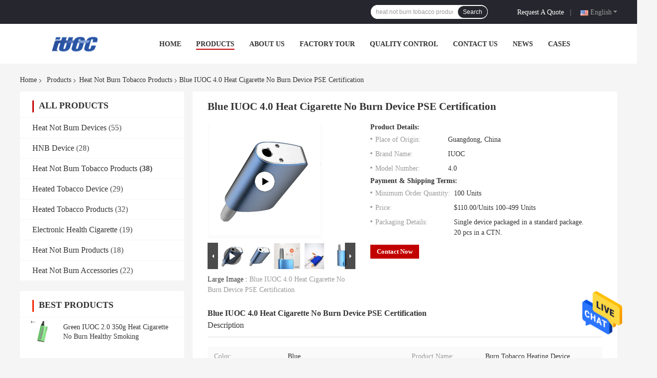

--- FILE ---
content_type: text/html
request_url: https://www.iuoc2.com/sale-14225982-blue-iuoc-4-0-heat-cigarette-no-burn-device-pse-certification.html
body_size: 32095
content:

<!DOCTYPE html>
<html  lang=en>
<head>
	<meta charset="utf-8">
	<meta http-equiv="X-UA-Compatible" content="IE=edge">
	<meta name="viewport" content="width=device-width, initial-scale=1.0, maximum-scale=1.0, user-scalable=no">
    <title>Blue IUOC 4.0 Heat Cigarette No Burn Device PSE Certification</title>
    <meta name="keywords" content="Heat Not Burn Tobacco Products, Blue IUOC 4.0 Heat Cigarette No Burn Device PSE Certification, Heat Not Burn Tobacco Products for sale, Heat Not Burn Tobacco Products price" />
    <meta name="description" content="High quality Blue IUOC 4.0 Heat Cigarette No Burn Device PSE Certification from China, China's leading product market Heat Not Burn Tobacco Products product market, With strict quality control Heat Not Burn Tobacco Products factories, Producing high quality Blue IUOC 4.0 Heat Cigarette No Burn Device PSE Certification products." />
								<link hreflang="en" href="https://www.iuoc2.com/sale-14225982-blue-iuoc-4-0-heat-cigarette-no-burn-device-pse-certification.html" rel="alternate">
				 				<link hreflang="fr" href="https://french.iuoc2.com/sale-14225982-blue-iuoc-4-0-heat-cigarette-no-burn-device-pse-certification.html" rel="alternate">
				 				<link hreflang="de" href="https://german.iuoc2.com/sale-14225982-blue-iuoc-4-0-heat-cigarette-no-burn-device-pse-certification.html" rel="alternate">
				 				<link hreflang="it" href="https://italian.iuoc2.com/sale-14225982-blue-iuoc-4-0-heat-cigarette-no-burn-device-pse-certification.html" rel="alternate">
				 				<link hreflang="ru" href="https://russian.iuoc2.com/sale-14225982-blue-iuoc-4-0-heat-cigarette-no-burn-device-pse-certification.html" rel="alternate">
				 				<link hreflang="es" href="https://spanish.iuoc2.com/sale-14225982-blue-iuoc-4-0-heat-cigarette-no-burn-device-pse-certification.html" rel="alternate">
				 				<link hreflang="pt" href="https://portuguese.iuoc2.com/sale-14225982-blue-iuoc-4-0-heat-cigarette-no-burn-device-pse-certification.html" rel="alternate">
				 				<link hreflang="nl" href="https://dutch.iuoc2.com/sale-14225982-blue-iuoc-4-0-heat-cigarette-no-burn-device-pse-certification.html" rel="alternate">
				 				<link hreflang="el" href="https://greek.iuoc2.com/sale-14225982-blue-iuoc-4-0-heat-cigarette-no-burn-device-pse-certification.html" rel="alternate">
				 				<link hreflang="ja" href="https://japanese.iuoc2.com/sale-14225982-blue-iuoc-4-0-heat-cigarette-no-burn-device-pse-certification.html" rel="alternate">
				 				<link hreflang="ko" href="https://korean.iuoc2.com/sale-14225982-blue-iuoc-4-0-heat-cigarette-no-burn-device-pse-certification.html" rel="alternate">
				 				<link hreflang="ar" href="https://arabic.iuoc2.com/sale-14225982-blue-iuoc-4-0-heat-cigarette-no-burn-device-pse-certification.html" rel="alternate">
				 				<link hreflang="tr" href="https://turkish.iuoc2.com/sale-14225982-blue-iuoc-4-0-heat-cigarette-no-burn-device-pse-certification.html" rel="alternate">
				 				<link hreflang="th" href="https://thai.iuoc2.com/sale-14225982-blue-iuoc-4-0-heat-cigarette-no-burn-device-pse-certification.html" rel="alternate">
				 				<link rel='preload'
					  href=/photo/iuoc2/sitetpl/style/common.css?ver=1652929341 as='style'><link type='text/css' rel='stylesheet'
					  href=/photo/iuoc2/sitetpl/style/common.css?ver=1652929341 media='all'><meta property="og:title" content="Blue IUOC 4.0 Heat Cigarette No Burn Device PSE Certification" />
<meta property="og:description" content="High quality Blue IUOC 4.0 Heat Cigarette No Burn Device PSE Certification from China, China's leading product market Heat Not Burn Tobacco Products product market, With strict quality control Heat Not Burn Tobacco Products factories, Producing high quality Blue IUOC 4.0 Heat Cigarette No Burn Device PSE Certification products." />
<meta property="og:type" content="product" />
<meta property="og:availability" content="instock" />
<meta property="og:site_name" content="SHENZHEN YUKAN TECHNOLOGYCO.,LTD" />
<meta property="og:url" content="https://www.iuoc2.com/sale-14225982-blue-iuoc-4-0-heat-cigarette-no-burn-device-pse-certification.html" />
<meta property="og:image" content="https://www.iuoc2.com/photo/ps35527190-blue_iuoc_4_0_heat_cigarette_no_burn_device_pse_certification.jpg" />
<link rel="canonical" href="https://www.iuoc2.com/sale-14225982-blue-iuoc-4-0-heat-cigarette-no-burn-device-pse-certification.html" />
<link rel="alternate" href="https://m.iuoc2.com/sale-14225982-blue-iuoc-4-0-heat-cigarette-no-burn-device-pse-certification.html" media="only screen and (max-width: 640px)" />
<style type="text/css">
/*<![CDATA[*/
.consent__cookie {position: fixed;top: 0;left: 0;width: 100%;height: 0%;z-index: 100000;}.consent__cookie_bg {position: fixed;top: 0;left: 0;width: 100%;height: 100%;background: #000;opacity: .6;display: none }.consent__cookie_rel {position: fixed;bottom:0;left: 0;width: 100%;background: #fff;display: -webkit-box;display: -ms-flexbox;display: flex;flex-wrap: wrap;padding: 24px 80px;-webkit-box-sizing: border-box;box-sizing: border-box;-webkit-box-pack: justify;-ms-flex-pack: justify;justify-content: space-between;-webkit-transition: all ease-in-out .3s;transition: all ease-in-out .3s }.consent__close {position: absolute;top: 20px;right: 20px;cursor: pointer }.consent__close svg {fill: #777 }.consent__close:hover svg {fill: #000 }.consent__cookie_box {flex: 1;word-break: break-word;}.consent__warm {color: #777;font-size: 16px;margin-bottom: 12px;line-height: 19px }.consent__title {color: #333;font-size: 20px;font-weight: 600;margin-bottom: 12px;line-height: 23px }.consent__itxt {color: #333;font-size: 14px;margin-bottom: 12px;display: -webkit-box;display: -ms-flexbox;display: flex;-webkit-box-align: center;-ms-flex-align: center;align-items: center }.consent__itxt i {display: -webkit-inline-box;display: -ms-inline-flexbox;display: inline-flex;width: 28px;height: 28px;border-radius: 50%;background: #e0f9e9;margin-right: 8px;-webkit-box-align: center;-ms-flex-align: center;align-items: center;-webkit-box-pack: center;-ms-flex-pack: center;justify-content: center }.consent__itxt svg {fill: #3ca860 }.consent__txt {color: #a6a6a6;font-size: 14px;margin-bottom: 8px;line-height: 17px }.consent__btns {display: -webkit-box;display: -ms-flexbox;display: flex;-webkit-box-orient: vertical;-webkit-box-direction: normal;-ms-flex-direction: column;flex-direction: column;-webkit-box-pack: center;-ms-flex-pack: center;justify-content: center;flex-shrink: 0;}.consent__btn {width: 280px;height: 40px;line-height: 40px;text-align: center;background: #3ca860;color: #fff;border-radius: 4px;margin: 8px 0;-webkit-box-sizing: border-box;box-sizing: border-box;cursor: pointer;font-size:14px}.consent__btn:hover {background: #00823b }.consent__btn.empty {color: #3ca860;border: 1px solid #3ca860;background: #fff }.consent__btn.empty:hover {background: #3ca860;color: #fff }.open .consent__cookie_bg {display: block }.open .consent__cookie_rel {bottom: 0 }@media (max-width: 760px) {.consent__btns {width: 100%;align-items: center;}.consent__cookie_rel {padding: 20px 24px }}.consent__cookie.open {display: block;}.consent__cookie {display: none;}
/*]]>*/
</style>
<script type="text/javascript">
/*<![CDATA[*/
window.isvideotpl = 0;window.detailurl = '';
var isShowGuide=0;showGuideColor=0;var company_type = 0;var webim_domain = '';

var colorUrl = '';
var aisearch = 0;
var selfUrl = '';
window.playerReportUrl='/vod/view_count/report';
var query_string = ["Products","Detail"];
var g_tp = '';
var customtplcolor = 99701;
window.predomainsub = "";
/*]]>*/
</script>
</head>
<body>
<img src="/logo.gif" style="display:none" alt="logo"/>
    <div id="floatAd" style="z-index: 110000;position:absolute;right:30px;bottom:60px;height:79px;display: block;">
                                <a href="/webim/webim_tab.html" rel="nofollow" data-uid="73489" onclick= 'setwebimCookie(73489,14225982,0);' target="_blank">
            <img style="width: 80px;cursor: pointer;" alt='Send Message' src="/images/floatimage_chat.gif"/>
        </a>
                                </div>
<a style="display: none!important;" title="SHENZHEN YUKAN TECHNOLOGYCO.,LTD" class="float-inquiry" href="/contactnow.html" onclick='setinquiryCookie("{\"showproduct\":1,\"pid\":\"14225982\",\"name\":\"Blue IUOC 4.0 Heat Cigarette No Burn Device PSE Certification\",\"source_url\":\"\\/sale-14225982-blue-iuoc-4-0-heat-cigarette-no-burn-device-pse-certification.html\",\"picurl\":\"\\/photo\\/pd35527190-blue_iuoc_4_0_heat_cigarette_no_burn_device_pse_certification.jpg\",\"propertyDetail\":[[\"Color\",\"Blue\"],[\"Product name\",\"Burn Tobacco Heating Device\"],[\"Type\",\"Heat-not-Burn Tobacco Device\"],[\"Feature\",\"Stable Temperature Control\"]],\"company_name\":null,\"picurl_c\":\"\\/photo\\/pc35527190-blue_iuoc_4_0_heat_cigarette_no_burn_device_pse_certification.jpg\",\"price\":\"$110.00\\/Units 100-499 Units\",\"username\":\"James Shawn\",\"viewTime\":\"Last Login : 1 hours 58 minutes ago\",\"subject\":\"Please send me more information on your Blue IUOC 4.0 Heat Cigarette No Burn Device PSE Certification\",\"countrycode\":\"\"}");'></a>
<script>
var originProductInfo = '';
var originProductInfo = {"showproduct":1,"pid":"14225982","name":"Blue IUOC 4.0 Heat Cigarette No Burn Device PSE Certification","source_url":"\/sale-14225982-blue-iuoc-4-0-heat-cigarette-no-burn-device-pse-certification.html","picurl":"\/photo\/pd35527190-blue_iuoc_4_0_heat_cigarette_no_burn_device_pse_certification.jpg","propertyDetail":[["Color","Blue"],["Product name","Burn Tobacco Heating Device"],["Type","Heat-not-Burn Tobacco Device"],["Feature","Stable Temperature Control"]],"company_name":null,"picurl_c":"\/photo\/pc35527190-blue_iuoc_4_0_heat_cigarette_no_burn_device_pse_certification.jpg","price":"$110.00\/Units 100-499 Units","username":"James Shawn","viewTime":"Last Login : 0 hours 58 minutes ago","subject":"Please quote us your Blue IUOC 4.0 Heat Cigarette No Burn Device PSE Certification","countrycode":""};
var save_url = "/contactsave.html";
var update_url = "/updateinquiry.html";
var productInfo = {};
var defaulProductInfo = {};
var myDate = new Date();
var curDate = myDate.getFullYear()+'-'+(parseInt(myDate.getMonth())+1)+'-'+myDate.getDate();
var message = '';
var default_pop = 1;
var leaveMessageDialog = document.getElementsByClassName('leave-message-dialog')[0]; // 获取弹层
var _$$ = function (dom) {
    return document.querySelectorAll(dom);
};
resInfo = originProductInfo;
defaulProductInfo.pid = resInfo['pid'];
defaulProductInfo.productName = resInfo['name'];
defaulProductInfo.productInfo = resInfo['propertyDetail'];
defaulProductInfo.productImg = resInfo['picurl_c'];
defaulProductInfo.subject = resInfo['subject'];
defaulProductInfo.productImgAlt = resInfo['name'];
var inquirypopup_tmp = 1;
var message = 'Dear,'+'\r\n'+"I am interested in"+' '+trim(resInfo['name'])+", could you send me more details such as type, size, MOQ, material, etc."+'\r\n'+"Thanks!"+'\r\n'+"Waiting for your reply.";
var message_1 = 'Dear,'+'\r\n'+"I am interested in"+' '+trim(resInfo['name'])+", could you send me more details such as type, size, MOQ, material, etc."+'\r\n'+"Thanks!"+'\r\n'+"Waiting for your reply.";
var message_2 = 'Hello,'+'\r\n'+"I am looking for"+' '+trim(resInfo['name'])+", please send me the price, specification and picture."+'\r\n'+"Your swift response will be highly appreciated."+'\r\n'+"Feel free to contact me for more information."+'\r\n'+"Thanks a lot.";
var message_3 = 'Hello,'+'\r\n'+trim(resInfo['name'])+' '+"meets my expectations."+'\r\n'+"Please give me the best price and some other product information."+'\r\n'+"Feel free to contact me via my mail."+'\r\n'+"Thanks a lot.";

var message_4 = 'Dear,'+'\r\n'+"What is the FOB price on your"+' '+trim(resInfo['name'])+'?'+'\r\n'+"Which is the nearest port name?"+'\r\n'+"Please reply me as soon as possible, it would be better to share further information."+'\r\n'+"Regards!";
var message_5 = 'Hi there,'+'\r\n'+"I am very interested in your"+' '+trim(resInfo['name'])+'.'+'\r\n'+"Please send me your product details."+'\r\n'+"Looking forward to your quick reply."+'\r\n'+"Feel free to contact me by mail."+'\r\n'+"Regards!";

var message_6 = 'Dear,'+'\r\n'+"Please provide us with information about your"+' '+trim(resInfo['name'])+", such as type, size, material, and of course the best price."+'\r\n'+"Looking forward to your quick reply."+'\r\n'+"Thank you!";
var message_7 = 'Dear,'+'\r\n'+"Can you supply"+' '+trim(resInfo['name'])+" for us?"+'\r\n'+"First we want a price list and some product details."+'\r\n'+"I hope to get reply asap and look forward to cooperation."+'\r\n'+"Thank you very much.";
var message_8 = 'hi,'+'\r\n'+"I am looking for"+' '+trim(resInfo['name'])+", please give me some more detailed product information."+'\r\n'+"I look forward to your reply."+'\r\n'+"Thank you!";
var message_9 = 'Hello,'+'\r\n'+"Your"+' '+trim(resInfo['name'])+" meets my requirements very well."+'\r\n'+"Please send me the price, specification, and similar model will be OK."+'\r\n'+"Feel free to chat with me."+'\r\n'+"Thanks!";
var message_10 = 'Dear,'+'\r\n'+"I want to know more about the details and quotation of"+' '+trim(resInfo['name'])+'.'+'\r\n'+"Feel free to contact me."+'\r\n'+"Regards!";

var r = getRandom(1,10);

defaulProductInfo.message = eval("message_"+r);

var mytAjax = {

    post: function(url, data, fn) {
        var xhr = new XMLHttpRequest();
        xhr.open("POST", url, true);
        xhr.setRequestHeader("Content-Type", "application/x-www-form-urlencoded;charset=UTF-8");
        xhr.setRequestHeader("X-Requested-With", "XMLHttpRequest");
        xhr.setRequestHeader('Content-Type','text/plain;charset=UTF-8');
        xhr.onreadystatechange = function() {
            if(xhr.readyState == 4 && (xhr.status == 200 || xhr.status == 304)) {
                fn.call(this, xhr.responseText);
            }
        };
        xhr.send(data);
    },

    postform: function(url, data, fn) {
        var xhr = new XMLHttpRequest();
        xhr.open("POST", url, true);
        xhr.setRequestHeader("X-Requested-With", "XMLHttpRequest");
        xhr.onreadystatechange = function() {
            if(xhr.readyState == 4 && (xhr.status == 200 || xhr.status == 304)) {
                fn.call(this, xhr.responseText);
            }
        };
        xhr.send(data);
    }
};
/*window.onload = function(){
    leaveMessageDialog = document.getElementsByClassName('leave-message-dialog')[0];
    if (window.localStorage.recordDialogStatus=='undefined' || (window.localStorage.recordDialogStatus!='undefined' && window.localStorage.recordDialogStatus != curDate)) {
        setTimeout(function(){
            if(parseInt(inquirypopup_tmp%10) == 1){
                creatDialog(defaulProductInfo, 1);
            }
        }, 6000);
    }
};*/
function trim(str)
{
    str = str.replace(/(^\s*)/g,"");
    return str.replace(/(\s*$)/g,"");
};
function getRandom(m,n){
    var num = Math.floor(Math.random()*(m - n) + n);
    return num;
};
function strBtn(param) {

    var starattextarea = document.getElementById("textareamessage").value.length;
    var email = document.getElementById("startEmail").value;

    var default_tip = document.querySelectorAll(".watermark_container").length;
    if (20 < starattextarea && starattextarea < 3000) {
        if(default_tip>0){
            document.getElementById("textareamessage1").parentNode.parentNode.nextElementSibling.style.display = "none";
        }else{
            document.getElementById("textareamessage1").parentNode.nextElementSibling.style.display = "none";
        }

    } else {
        if(default_tip>0){
            document.getElementById("textareamessage1").parentNode.parentNode.nextElementSibling.style.display = "block";
        }else{
            document.getElementById("textareamessage1").parentNode.nextElementSibling.style.display = "block";
        }

        return;
    }

    // var re = /^([a-zA-Z0-9_-])+@([a-zA-Z0-9_-])+\.([a-zA-Z0-9_-])+/i;/*邮箱不区分大小写*/
    var re = /^[a-zA-Z0-9][\w-]*(\.?[\w-]+)*@[a-zA-Z0-9-]+(\.[a-zA-Z0-9]+)+$/i;
    if (!re.test(email)) {
        document.getElementById("startEmail").nextElementSibling.style.display = "block";
        return;
    } else {
        document.getElementById("startEmail").nextElementSibling.style.display = "none";
    }

    var subject = document.getElementById("pop_subject").value;
    var pid = document.getElementById("pop_pid").value;
    var message = document.getElementById("textareamessage").value;
    var sender_email = document.getElementById("startEmail").value;
    var tel = '';
    if (document.getElementById("tel0") != undefined && document.getElementById("tel0") != '')
        tel = document.getElementById("tel0").value;
    var form_serialize = '&tel='+tel;

    form_serialize = form_serialize.replace(/\+/g, "%2B");
    mytAjax.post(save_url,"pid="+pid+"&subject="+subject+"&email="+sender_email+"&message="+(message)+form_serialize,function(res){
        var mes = JSON.parse(res);
        if(mes.status == 200){
            var iid = mes.iid;
            document.getElementById("pop_iid").value = iid;
            document.getElementById("pop_uuid").value = mes.uuid;

            if(typeof gtag_report_conversion === "function"){
                gtag_report_conversion();//执行统计js代码
            }
            if(typeof fbq === "function"){
                fbq('track','Purchase');//执行统计js代码
            }
        }
    });
    for (var index = 0; index < document.querySelectorAll(".dialog-content-pql").length; index++) {
        document.querySelectorAll(".dialog-content-pql")[index].style.display = "none";
    };
    $('#idphonepql').val(tel);
    document.getElementById("dialog-content-pql-id").style.display = "block";
    ;
};
function twoBtnOk(param) {

    var selectgender = document.getElementById("Mr").innerHTML;
    var iid = document.getElementById("pop_iid").value;
    var sendername = document.getElementById("idnamepql").value;
    var senderphone = document.getElementById("idphonepql").value;
    var sendercname = document.getElementById("idcompanypql").value;
    var uuid = document.getElementById("pop_uuid").value;
    var gender = 2;
    if(selectgender == 'Mr.') gender = 0;
    if(selectgender == 'Mrs.') gender = 1;
    var pid = document.getElementById("pop_pid").value;
    var form_serialize = '';

        form_serialize = form_serialize.replace(/\+/g, "%2B");

    mytAjax.post(update_url,"iid="+iid+"&gender="+gender+"&uuid="+uuid+"&name="+(sendername)+"&tel="+(senderphone)+"&company="+(sendercname)+form_serialize,function(res){});

    for (var index = 0; index < document.querySelectorAll(".dialog-content-pql").length; index++) {
        document.querySelectorAll(".dialog-content-pql")[index].style.display = "none";
    };
    document.getElementById("dialog-content-pql-ok").style.display = "block";

};
function toCheckMust(name) {
    $('#'+name+'error').hide();
}
function handClidk(param) {
    var starattextarea = document.getElementById("textareamessage1").value.length;
    var email = document.getElementById("startEmail1").value;
    var default_tip = document.querySelectorAll(".watermark_container").length;
    if (20 < starattextarea && starattextarea < 3000) {
        if(default_tip>0){
            document.getElementById("textareamessage1").parentNode.parentNode.nextElementSibling.style.display = "none";
        }else{
            document.getElementById("textareamessage1").parentNode.nextElementSibling.style.display = "none";
        }

    } else {
        if(default_tip>0){
            document.getElementById("textareamessage1").parentNode.parentNode.nextElementSibling.style.display = "block";
        }else{
            document.getElementById("textareamessage1").parentNode.nextElementSibling.style.display = "block";
        }

        return;
    }

    // var re = /^([a-zA-Z0-9_-])+@([a-zA-Z0-9_-])+\.([a-zA-Z0-9_-])+/i;
    var re = /^[a-zA-Z0-9][\w-]*(\.?[\w-]+)*@[a-zA-Z0-9-]+(\.[a-zA-Z0-9]+)+$/i;
    if (!re.test(email)) {
        document.getElementById("startEmail1").nextElementSibling.style.display = "block";
        return;
    } else {
        document.getElementById("startEmail1").nextElementSibling.style.display = "none";
    }

    var subject = document.getElementById("pop_subject").value;
    var pid = document.getElementById("pop_pid").value;
    var message = document.getElementById("textareamessage1").value;
    var sender_email = document.getElementById("startEmail1").value;
    var form_serialize = tel = '';
    if (document.getElementById("tel1") != undefined && document.getElementById("tel1") != '')
        tel = document.getElementById("tel1").value;
        mytAjax.post(save_url,"email="+sender_email+"&tel="+tel+"&pid="+pid+"&message="+message+"&subject="+subject+form_serialize,function(res){

        var mes = JSON.parse(res);
        if(mes.status == 200){
            var iid = mes.iid;
            document.getElementById("pop_iid").value = iid;
            document.getElementById("pop_uuid").value = mes.uuid;
            if(typeof gtag_report_conversion === "function"){
                gtag_report_conversion();//执行统计js代码
            }
        }

    });
    for (var index = 0; index < document.querySelectorAll(".dialog-content-pql").length; index++) {
        document.querySelectorAll(".dialog-content-pql")[index].style.display = "none";
    };
    $('#idphonepql').val(tel);
    document.getElementById("dialog-content-pql-id").style.display = "block";

};
window.addEventListener('load', function () {
    $('.checkbox-wrap label').each(function(){
        if($(this).find('input').prop('checked')){
            $(this).addClass('on')
        }else {
            $(this).removeClass('on')
        }
    })
    $(document).on('click', '.checkbox-wrap label' , function(ev){
        if (ev.target.tagName.toUpperCase() != 'INPUT') {
            $(this).toggleClass('on')
        }
    })
})

function hand_video(pdata) {
    data = JSON.parse(pdata);
    productInfo.productName = data.productName;
    productInfo.productInfo = data.productInfo;
    productInfo.productImg = data.productImg;
    productInfo.subject = data.subject;

    var message = 'Dear,'+'\r\n'+"I am interested in"+' '+trim(data.productName)+", could you send me more details such as type, size, quantity, material, etc."+'\r\n'+"Thanks!"+'\r\n'+"Waiting for your reply.";

    var message = 'Dear,'+'\r\n'+"I am interested in"+' '+trim(data.productName)+", could you send me more details such as type, size, MOQ, material, etc."+'\r\n'+"Thanks!"+'\r\n'+"Waiting for your reply.";
    var message_1 = 'Dear,'+'\r\n'+"I am interested in"+' '+trim(data.productName)+", could you send me more details such as type, size, MOQ, material, etc."+'\r\n'+"Thanks!"+'\r\n'+"Waiting for your reply.";
    var message_2 = 'Hello,'+'\r\n'+"I am looking for"+' '+trim(data.productName)+", please send me the price, specification and picture."+'\r\n'+"Your swift response will be highly appreciated."+'\r\n'+"Feel free to contact me for more information."+'\r\n'+"Thanks a lot.";
    var message_3 = 'Hello,'+'\r\n'+trim(data.productName)+' '+"meets my expectations."+'\r\n'+"Please give me the best price and some other product information."+'\r\n'+"Feel free to contact me via my mail."+'\r\n'+"Thanks a lot.";

    var message_4 = 'Dear,'+'\r\n'+"What is the FOB price on your"+' '+trim(data.productName)+'?'+'\r\n'+"Which is the nearest port name?"+'\r\n'+"Please reply me as soon as possible, it would be better to share further information."+'\r\n'+"Regards!";
    var message_5 = 'Hi there,'+'\r\n'+"I am very interested in your"+' '+trim(data.productName)+'.'+'\r\n'+"Please send me your product details."+'\r\n'+"Looking forward to your quick reply."+'\r\n'+"Feel free to contact me by mail."+'\r\n'+"Regards!";

    var message_6 = 'Dear,'+'\r\n'+"Please provide us with information about your"+' '+trim(data.productName)+", such as type, size, material, and of course the best price."+'\r\n'+"Looking forward to your quick reply."+'\r\n'+"Thank you!";
    var message_7 = 'Dear,'+'\r\n'+"Can you supply"+' '+trim(data.productName)+" for us?"+'\r\n'+"First we want a price list and some product details."+'\r\n'+"I hope to get reply asap and look forward to cooperation."+'\r\n'+"Thank you very much.";
    var message_8 = 'hi,'+'\r\n'+"I am looking for"+' '+trim(data.productName)+", please give me some more detailed product information."+'\r\n'+"I look forward to your reply."+'\r\n'+"Thank you!";
    var message_9 = 'Hello,'+'\r\n'+"Your"+' '+trim(data.productName)+" meets my requirements very well."+'\r\n'+"Please send me the price, specification, and similar model will be OK."+'\r\n'+"Feel free to chat with me."+'\r\n'+"Thanks!";
    var message_10 = 'Dear,'+'\r\n'+"I want to know more about the details and quotation of"+' '+trim(data.productName)+'.'+'\r\n'+"Feel free to contact me."+'\r\n'+"Regards!";

    var r = getRandom(1,10);

    productInfo.message = eval("message_"+r);
    if(parseInt(inquirypopup_tmp/10) == 1){
        productInfo.message = "";
    }
    productInfo.pid = data.pid;
    creatDialog(productInfo, 2);
};

function handDialog(pdata) {
    data = JSON.parse(pdata);
    productInfo.productName = data.productName;
    productInfo.productInfo = data.productInfo;
    productInfo.productImg = data.productImg;
    productInfo.subject = data.subject;

    var message = 'Dear,'+'\r\n'+"I am interested in"+' '+trim(data.productName)+", could you send me more details such as type, size, quantity, material, etc."+'\r\n'+"Thanks!"+'\r\n'+"Waiting for your reply.";

    var message = 'Dear,'+'\r\n'+"I am interested in"+' '+trim(data.productName)+", could you send me more details such as type, size, MOQ, material, etc."+'\r\n'+"Thanks!"+'\r\n'+"Waiting for your reply.";
    var message_1 = 'Dear,'+'\r\n'+"I am interested in"+' '+trim(data.productName)+", could you send me more details such as type, size, MOQ, material, etc."+'\r\n'+"Thanks!"+'\r\n'+"Waiting for your reply.";
    var message_2 = 'Hello,'+'\r\n'+"I am looking for"+' '+trim(data.productName)+", please send me the price, specification and picture."+'\r\n'+"Your swift response will be highly appreciated."+'\r\n'+"Feel free to contact me for more information."+'\r\n'+"Thanks a lot.";
    var message_3 = 'Hello,'+'\r\n'+trim(data.productName)+' '+"meets my expectations."+'\r\n'+"Please give me the best price and some other product information."+'\r\n'+"Feel free to contact me via my mail."+'\r\n'+"Thanks a lot.";

    var message_4 = 'Dear,'+'\r\n'+"What is the FOB price on your"+' '+trim(data.productName)+'?'+'\r\n'+"Which is the nearest port name?"+'\r\n'+"Please reply me as soon as possible, it would be better to share further information."+'\r\n'+"Regards!";
    var message_5 = 'Hi there,'+'\r\n'+"I am very interested in your"+' '+trim(data.productName)+'.'+'\r\n'+"Please send me your product details."+'\r\n'+"Looking forward to your quick reply."+'\r\n'+"Feel free to contact me by mail."+'\r\n'+"Regards!";

    var message_6 = 'Dear,'+'\r\n'+"Please provide us with information about your"+' '+trim(data.productName)+", such as type, size, material, and of course the best price."+'\r\n'+"Looking forward to your quick reply."+'\r\n'+"Thank you!";
    var message_7 = 'Dear,'+'\r\n'+"Can you supply"+' '+trim(data.productName)+" for us?"+'\r\n'+"First we want a price list and some product details."+'\r\n'+"I hope to get reply asap and look forward to cooperation."+'\r\n'+"Thank you very much.";
    var message_8 = 'hi,'+'\r\n'+"I am looking for"+' '+trim(data.productName)+", please give me some more detailed product information."+'\r\n'+"I look forward to your reply."+'\r\n'+"Thank you!";
    var message_9 = 'Hello,'+'\r\n'+"Your"+' '+trim(data.productName)+" meets my requirements very well."+'\r\n'+"Please send me the price, specification, and similar model will be OK."+'\r\n'+"Feel free to chat with me."+'\r\n'+"Thanks!";
    var message_10 = 'Dear,'+'\r\n'+"I want to know more about the details and quotation of"+' '+trim(data.productName)+'.'+'\r\n'+"Feel free to contact me."+'\r\n'+"Regards!";

    var r = getRandom(1,10);

    productInfo.message = eval("message_"+r);
    if(parseInt(inquirypopup_tmp/10) == 1){
        productInfo.message = "";
    }
    productInfo.pid = data.pid;
    creatDialog(productInfo, 2);
};

function closepql(param) {

    leaveMessageDialog.style.display = 'none';
};

function closepql2(param) {

    for (var index = 0; index < document.querySelectorAll(".dialog-content-pql").length; index++) {
        document.querySelectorAll(".dialog-content-pql")[index].style.display = "none";
    };
    document.getElementById("dialog-content-pql-ok").style.display = "block";
};

function decodeHtmlEntities(str) {
    var tempElement = document.createElement('div');
    tempElement.innerHTML = str;
    return tempElement.textContent || tempElement.innerText || '';
}

function initProduct(productInfo,type){

    productInfo.productName = decodeHtmlEntities(productInfo.productName);
    productInfo.message = decodeHtmlEntities(productInfo.message);

    leaveMessageDialog = document.getElementsByClassName('leave-message-dialog')[0];
    leaveMessageDialog.style.display = "block";
    if(type == 3){
        var popinquiryemail = document.getElementById("popinquiryemail").value;
        _$$("#startEmail1")[0].value = popinquiryemail;
    }else{
        _$$("#startEmail1")[0].value = "";
    }
    _$$("#startEmail")[0].value = "";
    _$$("#idnamepql")[0].value = "";
    _$$("#idphonepql")[0].value = "";
    _$$("#idcompanypql")[0].value = "";

    _$$("#pop_pid")[0].value = productInfo.pid;
    _$$("#pop_subject")[0].value = productInfo.subject;
    
    if(parseInt(inquirypopup_tmp/10) == 1){
        productInfo.message = "";
    }

    _$$("#textareamessage1")[0].value = productInfo.message;
    _$$("#textareamessage")[0].value = productInfo.message;

    _$$("#dialog-content-pql-id .titlep")[0].innerHTML = productInfo.productName;
    _$$("#dialog-content-pql-id img")[0].setAttribute("src", productInfo.productImg);
    _$$("#dialog-content-pql-id img")[0].setAttribute("alt", productInfo.productImgAlt);

    _$$("#dialog-content-pql-id-hand img")[0].setAttribute("src", productInfo.productImg);
    _$$("#dialog-content-pql-id-hand img")[0].setAttribute("alt", productInfo.productImgAlt);
    _$$("#dialog-content-pql-id-hand .titlep")[0].innerHTML = productInfo.productName;

    if (productInfo.productInfo.length > 0) {
        var ul2, ul;
        ul = document.createElement("ul");
        for (var index = 0; index < productInfo.productInfo.length; index++) {
            var el = productInfo.productInfo[index];
            var li = document.createElement("li");
            var span1 = document.createElement("span");
            span1.innerHTML = el[0] + ":";
            var span2 = document.createElement("span");
            span2.innerHTML = el[1];
            li.appendChild(span1);
            li.appendChild(span2);
            ul.appendChild(li);

        }
        ul2 = ul.cloneNode(true);
        if (type === 1) {
            _$$("#dialog-content-pql-id .left")[0].replaceChild(ul, _$$("#dialog-content-pql-id .left ul")[0]);
        } else {
            _$$("#dialog-content-pql-id-hand .left")[0].replaceChild(ul2, _$$("#dialog-content-pql-id-hand .left ul")[0]);
            _$$("#dialog-content-pql-id .left")[0].replaceChild(ul, _$$("#dialog-content-pql-id .left ul")[0]);
        }
    };
    for (var index = 0; index < _$$("#dialog-content-pql-id .right ul li").length; index++) {
        _$$("#dialog-content-pql-id .right ul li")[index].addEventListener("click", function (params) {
            _$$("#dialog-content-pql-id .right #Mr")[0].innerHTML = this.innerHTML
        }, false)

    };

};
function closeInquiryCreateDialog() {
    document.getElementById("xuanpan_dialog_box_pql").style.display = "none";
};
function showInquiryCreateDialog() {
    document.getElementById("xuanpan_dialog_box_pql").style.display = "block";
};
function submitPopInquiry(){
    var message = document.getElementById("inquiry_message").value;
    var email = document.getElementById("inquiry_email").value;
    var subject = defaulProductInfo.subject;
    var pid = defaulProductInfo.pid;
    if (email === undefined) {
        showInquiryCreateDialog();
        document.getElementById("inquiry_email").style.border = "1px solid red";
        return false;
    };
    if (message === undefined) {
        showInquiryCreateDialog();
        document.getElementById("inquiry_message").style.border = "1px solid red";
        return false;
    };
    if (email.search(/^\w+((-\w+)|(\.\w+))*\@[A-Za-z0-9]+((\.|-)[A-Za-z0-9]+)*\.[A-Za-z0-9]+$/) == -1) {
        document.getElementById("inquiry_email").style.border= "1px solid red";
        showInquiryCreateDialog();
        return false;
    } else {
        document.getElementById("inquiry_email").style.border= "";
    };
    if (message.length < 20 || message.length >3000) {
        showInquiryCreateDialog();
        document.getElementById("inquiry_message").style.border = "1px solid red";
        return false;
    } else {
        document.getElementById("inquiry_message").style.border = "";
    };
    var tel = '';
    if (document.getElementById("tel") != undefined && document.getElementById("tel") != '')
        tel = document.getElementById("tel").value;

    mytAjax.post(save_url,"pid="+pid+"&subject="+subject+"&email="+email+"&message="+(message)+'&tel='+tel,function(res){
        var mes = JSON.parse(res);
        if(mes.status == 200){
            var iid = mes.iid;
            document.getElementById("pop_iid").value = iid;
            document.getElementById("pop_uuid").value = mes.uuid;

        }
    });
    initProduct(defaulProductInfo);
    for (var index = 0; index < document.querySelectorAll(".dialog-content-pql").length; index++) {
        document.querySelectorAll(".dialog-content-pql")[index].style.display = "none";
    };
    $('#idphonepql').val(tel);
    document.getElementById("dialog-content-pql-id").style.display = "block";

};

//带附件上传
function submitPopInquiryfile(email_id,message_id,check_sort,name_id,phone_id,company_id,attachments){

    if(typeof(check_sort) == 'undefined'){
        check_sort = 0;
    }
    var message = document.getElementById(message_id).value;
    var email = document.getElementById(email_id).value;
    var attachments = document.getElementById(attachments).value;
    if(typeof(name_id) !== 'undefined' && name_id != ""){
        var name  = document.getElementById(name_id).value;
    }
    if(typeof(phone_id) !== 'undefined' && phone_id != ""){
        var phone = document.getElementById(phone_id).value;
    }
    if(typeof(company_id) !== 'undefined' && company_id != ""){
        var company = document.getElementById(company_id).value;
    }
    var subject = defaulProductInfo.subject;
    var pid = defaulProductInfo.pid;

    if(check_sort == 0){
        if (email === undefined) {
            showInquiryCreateDialog();
            document.getElementById(email_id).style.border = "1px solid red";
            return false;
        };
        if (message === undefined) {
            showInquiryCreateDialog();
            document.getElementById(message_id).style.border = "1px solid red";
            return false;
        };

        if (email.search(/^\w+((-\w+)|(\.\w+))*\@[A-Za-z0-9]+((\.|-)[A-Za-z0-9]+)*\.[A-Za-z0-9]+$/) == -1) {
            document.getElementById(email_id).style.border= "1px solid red";
            showInquiryCreateDialog();
            return false;
        } else {
            document.getElementById(email_id).style.border= "";
        };
        if (message.length < 20 || message.length >3000) {
            showInquiryCreateDialog();
            document.getElementById(message_id).style.border = "1px solid red";
            return false;
        } else {
            document.getElementById(message_id).style.border = "";
        };
    }else{

        if (message === undefined) {
            showInquiryCreateDialog();
            document.getElementById(message_id).style.border = "1px solid red";
            return false;
        };

        if (email === undefined) {
            showInquiryCreateDialog();
            document.getElementById(email_id).style.border = "1px solid red";
            return false;
        };

        if (message.length < 20 || message.length >3000) {
            showInquiryCreateDialog();
            document.getElementById(message_id).style.border = "1px solid red";
            return false;
        } else {
            document.getElementById(message_id).style.border = "";
        };

        if (email.search(/^\w+((-\w+)|(\.\w+))*\@[A-Za-z0-9]+((\.|-)[A-Za-z0-9]+)*\.[A-Za-z0-9]+$/) == -1) {
            document.getElementById(email_id).style.border= "1px solid red";
            showInquiryCreateDialog();
            return false;
        } else {
            document.getElementById(email_id).style.border= "";
        };

    };

    mytAjax.post(save_url,"pid="+pid+"&subject="+subject+"&email="+email+"&message="+message+"&company="+company+"&attachments="+attachments,function(res){
        var mes = JSON.parse(res);
        if(mes.status == 200){
            var iid = mes.iid;
            document.getElementById("pop_iid").value = iid;
            document.getElementById("pop_uuid").value = mes.uuid;

            if(typeof gtag_report_conversion === "function"){
                gtag_report_conversion();//执行统计js代码
            }
            if(typeof fbq === "function"){
                fbq('track','Purchase');//执行统计js代码
            }
        }
    });
    initProduct(defaulProductInfo);

    if(name !== undefined && name != ""){
        _$$("#idnamepql")[0].value = name;
    }

    if(phone !== undefined && phone != ""){
        _$$("#idphonepql")[0].value = phone;
    }

    if(company !== undefined && company != ""){
        _$$("#idcompanypql")[0].value = company;
    }

    for (var index = 0; index < document.querySelectorAll(".dialog-content-pql").length; index++) {
        document.querySelectorAll(".dialog-content-pql")[index].style.display = "none";
    };
    document.getElementById("dialog-content-pql-id").style.display = "block";

};
function submitPopInquiryByParam(email_id,message_id,check_sort,name_id,phone_id,company_id){

    if(typeof(check_sort) == 'undefined'){
        check_sort = 0;
    }

    var senderphone = '';
    var message = document.getElementById(message_id).value;
    var email = document.getElementById(email_id).value;
    if(typeof(name_id) !== 'undefined' && name_id != ""){
        var name  = document.getElementById(name_id).value;
    }
    if(typeof(phone_id) !== 'undefined' && phone_id != ""){
        var phone = document.getElementById(phone_id).value;
        senderphone = phone;
    }
    if(typeof(company_id) !== 'undefined' && company_id != ""){
        var company = document.getElementById(company_id).value;
    }
    var subject = defaulProductInfo.subject;
    var pid = defaulProductInfo.pid;

    if(check_sort == 0){
        if (email === undefined) {
            showInquiryCreateDialog();
            document.getElementById(email_id).style.border = "1px solid red";
            return false;
        };
        if (message === undefined) {
            showInquiryCreateDialog();
            document.getElementById(message_id).style.border = "1px solid red";
            return false;
        };

        if (email.search(/^\w+((-\w+)|(\.\w+))*\@[A-Za-z0-9]+((\.|-)[A-Za-z0-9]+)*\.[A-Za-z0-9]+$/) == -1) {
            document.getElementById(email_id).style.border= "1px solid red";
            showInquiryCreateDialog();
            return false;
        } else {
            document.getElementById(email_id).style.border= "";
        };
        if (message.length < 20 || message.length >3000) {
            showInquiryCreateDialog();
            document.getElementById(message_id).style.border = "1px solid red";
            return false;
        } else {
            document.getElementById(message_id).style.border = "";
        };
    }else{

        if (message === undefined) {
            showInquiryCreateDialog();
            document.getElementById(message_id).style.border = "1px solid red";
            return false;
        };

        if (email === undefined) {
            showInquiryCreateDialog();
            document.getElementById(email_id).style.border = "1px solid red";
            return false;
        };

        if (message.length < 20 || message.length >3000) {
            showInquiryCreateDialog();
            document.getElementById(message_id).style.border = "1px solid red";
            return false;
        } else {
            document.getElementById(message_id).style.border = "";
        };

        if (email.search(/^\w+((-\w+)|(\.\w+))*\@[A-Za-z0-9]+((\.|-)[A-Za-z0-9]+)*\.[A-Za-z0-9]+$/) == -1) {
            document.getElementById(email_id).style.border= "1px solid red";
            showInquiryCreateDialog();
            return false;
        } else {
            document.getElementById(email_id).style.border= "";
        };

    };

    var productsku = "";
    if($("#product_sku").length > 0){
        productsku = $("#product_sku").html();
    }

    mytAjax.post(save_url,"tel="+senderphone+"&pid="+pid+"&subject="+subject+"&email="+email+"&message="+message+"&messagesku="+encodeURI(productsku),function(res){
        var mes = JSON.parse(res);
        if(mes.status == 200){
            var iid = mes.iid;
            document.getElementById("pop_iid").value = iid;
            document.getElementById("pop_uuid").value = mes.uuid;

            if(typeof gtag_report_conversion === "function"){
                gtag_report_conversion();//执行统计js代码
            }
            if(typeof fbq === "function"){
                fbq('track','Purchase');//执行统计js代码
            }
        }
    });
    initProduct(defaulProductInfo);

    if(name !== undefined && name != ""){
        _$$("#idnamepql")[0].value = name;
    }

    if(phone !== undefined && phone != ""){
        _$$("#idphonepql")[0].value = phone;
    }

    if(company !== undefined && company != ""){
        _$$("#idcompanypql")[0].value = company;
    }

    for (var index = 0; index < document.querySelectorAll(".dialog-content-pql").length; index++) {
        document.querySelectorAll(".dialog-content-pql")[index].style.display = "none";

    };
    document.getElementById("dialog-content-pql-id").style.display = "block";

};

function creat_videoDialog(productInfo, type) {

    if(type == 1){
        if(default_pop != 1){
            return false;
        }
        window.localStorage.recordDialogStatus = curDate;
    }else{
        default_pop = 0;
    }
    initProduct(productInfo, type);
    if (type === 1) {
        // 自动弹出
        for (var index = 0; index < document.querySelectorAll(".dialog-content-pql").length; index++) {

            document.querySelectorAll(".dialog-content-pql")[index].style.display = "none";
        };
        document.getElementById("dialog-content-pql").style.display = "block";
    } else {
        // 手动弹出
        for (var index = 0; index < document.querySelectorAll(".dialog-content-pql").length; index++) {
            document.querySelectorAll(".dialog-content-pql")[index].style.display = "none";
        };
        document.getElementById("dialog-content-pql-id-hand").style.display = "block";
    }
}

function creatDialog(productInfo, type) {

    if(type == 1){
        if(default_pop != 1){
            return false;
        }
        window.localStorage.recordDialogStatus = curDate;
    }else{
        default_pop = 0;
    }
    initProduct(productInfo, type);
    if (type === 1) {
        // 自动弹出
        for (var index = 0; index < document.querySelectorAll(".dialog-content-pql").length; index++) {

            document.querySelectorAll(".dialog-content-pql")[index].style.display = "none";
        };
        document.getElementById("dialog-content-pql").style.display = "block";
    } else {
        // 手动弹出
        for (var index = 0; index < document.querySelectorAll(".dialog-content-pql").length; index++) {
            document.querySelectorAll(".dialog-content-pql")[index].style.display = "none";
        };
        document.getElementById("dialog-content-pql-id-hand").style.display = "block";
    }
}

//带邮箱信息打开询盘框 emailtype=1表示带入邮箱
function openDialog(emailtype){
    var type = 2;//不带入邮箱，手动弹出
    if(emailtype == 1){
        var popinquiryemail = document.getElementById("popinquiryemail").value;
        // var re = /^([a-zA-Z0-9_-])+@([a-zA-Z0-9_-])+\.([a-zA-Z0-9_-])+/i;
        var re = /^[a-zA-Z0-9][\w-]*(\.?[\w-]+)*@[a-zA-Z0-9-]+(\.[a-zA-Z0-9]+)+$/i;
        if (!re.test(popinquiryemail)) {
            //前端提示样式;
            showInquiryCreateDialog();
            document.getElementById("popinquiryemail").style.border = "1px solid red";
            return false;
        } else {
            //前端提示样式;
        }
        var type = 3;
    }
    creatDialog(defaulProductInfo,type);
}

//上传附件
function inquiryUploadFile(){
    var fileObj = document.querySelector("#fileId").files[0];
    //构建表单数据
    var formData = new FormData();
    var filesize = fileObj.size;
    if(filesize > 10485760 || filesize == 0) {
        document.getElementById("filetips").style.display = "block";
        return false;
    }else {
        document.getElementById("filetips").style.display = "none";
    }
    formData.append('popinquiryfile', fileObj);
    document.getElementById("quotefileform").reset();
    var save_url = "/inquiryuploadfile.html";
    mytAjax.postform(save_url,formData,function(res){
        var mes = JSON.parse(res);
        if(mes.status == 200){
            document.getElementById("uploader-file-info").innerHTML = document.getElementById("uploader-file-info").innerHTML + "<span class=op>"+mes.attfile.name+"<a class=delatt id=att"+mes.attfile.id+" onclick=delatt("+mes.attfile.id+");>Delete</a></span>";
            var nowattachs = document.getElementById("attachments").value;
            if( nowattachs !== ""){
                var attachs = JSON.parse(nowattachs);
                attachs[mes.attfile.id] = mes.attfile;
            }else{
                var attachs = {};
                attachs[mes.attfile.id] = mes.attfile;
            }
            document.getElementById("attachments").value = JSON.stringify(attachs);
        }
    });
}
//附件删除
function delatt(attid)
{
    var nowattachs = document.getElementById("attachments").value;
    if( nowattachs !== ""){
        var attachs = JSON.parse(nowattachs);
        if(attachs[attid] == ""){
            return false;
        }
        var formData = new FormData();
        var delfile = attachs[attid]['filename'];
        var save_url = "/inquirydelfile.html";
        if(delfile != "") {
            formData.append('delfile', delfile);
            mytAjax.postform(save_url, formData, function (res) {
                if(res !== "") {
                    var mes = JSON.parse(res);
                    if (mes.status == 200) {
                        delete attachs[attid];
                        document.getElementById("attachments").value = JSON.stringify(attachs);
                        var s = document.getElementById("att"+attid);
                        s.parentNode.remove();
                    }
                }
            });
        }
    }else{
        return false;
    }
}

</script>
<div class="leave-message-dialog" style="display: none">
<style>
    .leave-message-dialog .close:before, .leave-message-dialog .close:after{
        content:initial;
    }
</style>
<div class="dialog-content-pql" id="dialog-content-pql" style="display: none">
    <span class="close" onclick="closepql()"><img src="/images/close.png" alt="close"></span>
    <div class="title">
        <p class="firstp-pql">Leave a Message</p>
        <p class="lastp-pql">We will call you back soon!</p>
    </div>
    <div class="form">
        <div class="textarea">
            <textarea style='font-family: robot;'  name="" id="textareamessage" cols="30" rows="10" style="margin-bottom:14px;width:100%"
                placeholder="Please enter your inquiry details."></textarea>
        </div>
        <p class="error-pql"> <span class="icon-pql"><img src="/images/error.png" alt="SHENZHEN YUKAN TECHNOLOGYCO.,LTD"></span> Your message must be between 20-3,000 characters!</p>
        <input id="startEmail" type="text" placeholder="Enter your E-mail" onkeydown="if(event.keyCode === 13){ strBtn();}">
        <p class="error-pql"><span class="icon-pql"><img src="/images/error.png" alt="SHENZHEN YUKAN TECHNOLOGYCO.,LTD"></span> Please check your E-mail! </p>
                <div class="operations">
            <div class='btn' id="submitStart" type="submit" onclick="strBtn()">SUBMIT</div>
        </div>
            </div>
</div>
<div class="dialog-content-pql dialog-content-pql-id" id="dialog-content-pql-id" style="display:none">
        <span class="close" onclick="closepql2()"><svg t="1648434466530" class="icon" viewBox="0 0 1024 1024" version="1.1" xmlns="http://www.w3.org/2000/svg" p-id="2198" width="16" height="16"><path d="M576 512l277.333333 277.333333-64 64-277.333333-277.333333L234.666667 853.333333 170.666667 789.333333l277.333333-277.333333L170.666667 234.666667 234.666667 170.666667l277.333333 277.333333L789.333333 170.666667 853.333333 234.666667 576 512z" fill="#444444" p-id="2199"></path></svg></span>
    <div class="left">
        <div class="img"><img></div>
        <p class="titlep"></p>
        <ul> </ul>
    </div>
    <div class="right">
                <p class="title">More information facilitates better communication.</p>
                <div style="position: relative;">
            <div class="mr"> <span id="Mr">Mr.</span>
                <ul>
                    <li>Mr.</li>
                    <li>Mrs.</li>
                </ul>
            </div>
            <input style="text-indent: 80px;" type="text" id="idnamepql" placeholder="Input your name">
        </div>
        <input type="text"  id="idphonepql"  placeholder="Phone Number">
        <input type="text" id="idcompanypql"  placeholder="Company" onkeydown="if(event.keyCode === 13){ twoBtnOk();}">
                <div class="btn form_new" id="twoBtnOk" onclick="twoBtnOk()">OK</div>
    </div>
</div>

<div class="dialog-content-pql dialog-content-pql-ok" id="dialog-content-pql-ok" style="display:none">
        <span class="close" onclick="closepql()"><svg t="1648434466530" class="icon" viewBox="0 0 1024 1024" version="1.1" xmlns="http://www.w3.org/2000/svg" p-id="2198" width="16" height="16"><path d="M576 512l277.333333 277.333333-64 64-277.333333-277.333333L234.666667 853.333333 170.666667 789.333333l277.333333-277.333333L170.666667 234.666667 234.666667 170.666667l277.333333 277.333333L789.333333 170.666667 853.333333 234.666667 576 512z" fill="#444444" p-id="2199"></path></svg></span>
    <div class="duihaook"></div>
        <p class="title">Submitted successfully!</p>
        <p class="p1" style="text-align: center; font-size: 18px; margin-top: 14px;">We will call you back soon!</p>
    <div class="btn" onclick="closepql()" id="endOk" style="margin: 0 auto;margin-top: 50px;">OK</div>
</div>
<div class="dialog-content-pql dialog-content-pql-id dialog-content-pql-id-hand" id="dialog-content-pql-id-hand"
    style="display:none">
     <input type="hidden" name="pop_pid" id="pop_pid" value="0">
     <input type="hidden" name="pop_subject" id="pop_subject" value="">
     <input type="hidden" name="pop_iid" id="pop_iid" value="0">
     <input type="hidden" name="pop_uuid" id="pop_uuid" value="0">
        <span class="close" onclick="closepql()"><svg t="1648434466530" class="icon" viewBox="0 0 1024 1024" version="1.1" xmlns="http://www.w3.org/2000/svg" p-id="2198" width="16" height="16"><path d="M576 512l277.333333 277.333333-64 64-277.333333-277.333333L234.666667 853.333333 170.666667 789.333333l277.333333-277.333333L170.666667 234.666667 234.666667 170.666667l277.333333 277.333333L789.333333 170.666667 853.333333 234.666667 576 512z" fill="#444444" p-id="2199"></path></svg></span>
    <div class="left">
        <div class="img"><img></div>
        <p class="titlep"></p>
        <ul> </ul>
    </div>
    <div class="right" style="float:right">
                <div class="title">
            <p class="firstp-pql">Leave a Message</p>
            <p class="lastp-pql">We will call you back soon!</p>
        </div>
                <div class="form">
            <div class="textarea">
                <textarea style='font-family: robot;' name="message" id="textareamessage1" cols="30" rows="10"
                    placeholder="Please enter your inquiry details."></textarea>
            </div>
            <p class="error-pql"> <span class="icon-pql"><img src="/images/error.png" alt="SHENZHEN YUKAN TECHNOLOGYCO.,LTD"></span> Your message must be between 20-3,000 characters!</p>

                            <input style="display:none" id="tel1" name="tel" type="text" oninput="value=value.replace(/[^0-9_+-]/g,'');" placeholder="Phone Number">
                        <input id='startEmail1' name='email' data-type='1' type='text'
                   placeholder="Enter your E-mail"
                   onkeydown='if(event.keyCode === 13){ handClidk();}'>
            
            <p class='error-pql'><span class='icon-pql'>
                    <img src="/images/error.png" alt="SHENZHEN YUKAN TECHNOLOGYCO.,LTD"></span> Please check your E-mail!            </p>

            <div class="operations">
                <div class='btn' id="submitStart1" type="submit" onclick="handClidk()">SUBMIT</div>
            </div>
        </div>
    </div>
</div>
</div>
<div id="xuanpan_dialog_box_pql" class="xuanpan_dialog_box_pql"
    style="display:none;background:rgba(0,0,0,.6);width:100%;height:100%;position: fixed;top:0;left:0;z-index: 999999;">
    <div class="box_pql"
      style="width:526px;height:206px;background:rgba(255,255,255,1);opacity:1;border-radius:4px;position: absolute;left: 50%;top: 50%;transform: translate(-50%,-50%);">
      <div onclick="closeInquiryCreateDialog()" class="close close_create_dialog"
        style="cursor: pointer;height:42px;width:40px;float:right;padding-top: 16px;"><span
          style="display: inline-block;width: 25px;height: 2px;background: rgb(114, 114, 114);transform: rotate(45deg); "><span
            style="display: block;width: 25px;height: 2px;background: rgb(114, 114, 114);transform: rotate(-90deg); "></span></span>
      </div>
      <div
        style="height: 72px; overflow: hidden; text-overflow: ellipsis; display:-webkit-box;-ebkit-line-clamp: 3;-ebkit-box-orient: vertical; margin-top: 58px; padding: 0 84px; font-size: 18px; color: rgba(51, 51, 51, 1); text-align: center; ">
        Please leave your correct email and detailed requirements (20-3,000 characters).</div>
      <div onclick="closeInquiryCreateDialog()" class="close_create_dialog"
        style="width: 139px; height: 36px; background: rgba(253, 119, 34, 1); border-radius: 4px; margin: 16px auto; color: rgba(255, 255, 255, 1); font-size: 18px; line-height: 36px; text-align: center;">
        OK</div>
    </div>
</div>
<style>
.f_header_menu_pic_search_2 .select_language dt div:hover,
.f_header_menu_pic_search_2 .select_language dt a:hover
{
        color: #0f75bd;
    /* text-decoration: underline; */
    }
    .f_header_menu_pic_search_2 .select_language dt  div{
        color: #333;
    }
</style>
<div class="f_header_menu_pic_search_2">
    <div class="top_bg">
        <div class="top">
            <div class="phone">
                                    <div class="iconsapp">
                                                                                                                                            </div>
                                <span id="hourZone" style="display:none"></span>
            </div>

            <!--language-->
                            <div class="top_language">
                    <div class="lan_wrap">
                        <ul class="user">
                            <li class="select_language_wrap">
                                                                <span class="selected">
                                <span id="tranimg"
                                   class="english a">
                                    English                                    <span class="arrow"></span>
                                </span>
                            </span>
                                <dl id="p_l" class="select_language">
                                                                            <dt class="english">
                                                                                    <a title="China good quality Heat Not Burn Devices  on sales" href="https://www.iuoc2.com/sale-14225982-blue-iuoc-4-0-heat-cigarette-no-burn-device-pse-certification.html">English</a>                                        </dt>
                                                                            <dt class="french">
                                                                                    <a title="China good quality Heat Not Burn Devices  on sales" href="https://french.iuoc2.com/sale-14225982-blue-iuoc-4-0-heat-cigarette-no-burn-device-pse-certification.html">French</a>                                        </dt>
                                                                            <dt class="german">
                                                                                    <a title="China good quality Heat Not Burn Devices  on sales" href="https://german.iuoc2.com/sale-14225982-blue-iuoc-4-0-heat-cigarette-no-burn-device-pse-certification.html">German</a>                                        </dt>
                                                                            <dt class="italian">
                                                                                    <a title="China good quality Heat Not Burn Devices  on sales" href="https://italian.iuoc2.com/sale-14225982-blue-iuoc-4-0-heat-cigarette-no-burn-device-pse-certification.html">Italian</a>                                        </dt>
                                                                            <dt class="russian">
                                                                                    <a title="China good quality Heat Not Burn Devices  on sales" href="https://russian.iuoc2.com/sale-14225982-blue-iuoc-4-0-heat-cigarette-no-burn-device-pse-certification.html">Russian</a>                                        </dt>
                                                                            <dt class="spanish">
                                                                                    <a title="China good quality Heat Not Burn Devices  on sales" href="https://spanish.iuoc2.com/sale-14225982-blue-iuoc-4-0-heat-cigarette-no-burn-device-pse-certification.html">Spanish</a>                                        </dt>
                                                                            <dt class="portuguese">
                                                                                    <a title="China good quality Heat Not Burn Devices  on sales" href="https://portuguese.iuoc2.com/sale-14225982-blue-iuoc-4-0-heat-cigarette-no-burn-device-pse-certification.html">Portuguese</a>                                        </dt>
                                                                            <dt class="dutch">
                                                                                    <a title="China good quality Heat Not Burn Devices  on sales" href="https://dutch.iuoc2.com/sale-14225982-blue-iuoc-4-0-heat-cigarette-no-burn-device-pse-certification.html">Dutch</a>                                        </dt>
                                                                            <dt class="greek">
                                                                                    <a title="China good quality Heat Not Burn Devices  on sales" href="https://greek.iuoc2.com/sale-14225982-blue-iuoc-4-0-heat-cigarette-no-burn-device-pse-certification.html">Greek</a>                                        </dt>
                                                                            <dt class="japanese">
                                                                                    <a title="China good quality Heat Not Burn Devices  on sales" href="https://japanese.iuoc2.com/sale-14225982-blue-iuoc-4-0-heat-cigarette-no-burn-device-pse-certification.html">Japanese</a>                                        </dt>
                                                                            <dt class="korean">
                                                                                    <a title="China good quality Heat Not Burn Devices  on sales" href="https://korean.iuoc2.com/sale-14225982-blue-iuoc-4-0-heat-cigarette-no-burn-device-pse-certification.html">Korean</a>                                        </dt>
                                                                            <dt class="arabic">
                                                                                    <a title="China good quality Heat Not Burn Devices  on sales" href="https://arabic.iuoc2.com/sale-14225982-blue-iuoc-4-0-heat-cigarette-no-burn-device-pse-certification.html">Arabic</a>                                        </dt>
                                                                            <dt class="turkish">
                                                                                    <a title="China good quality Heat Not Burn Devices  on sales" href="https://turkish.iuoc2.com/sale-14225982-blue-iuoc-4-0-heat-cigarette-no-burn-device-pse-certification.html">Turkish</a>                                        </dt>
                                                                            <dt class="thai">
                                                                                    <a title="China good quality Heat Not Burn Devices  on sales" href="https://thai.iuoc2.com/sale-14225982-blue-iuoc-4-0-heat-cigarette-no-burn-device-pse-certification.html">Thai</a>                                        </dt>
                                                                    </dl>
                            </li>
                        </ul>
                        <div class="clearfix"></div>
                    </div>
                </div>
                        <!--inquiry-->
            <div class="top_link"><a target="_blank" rel="nofollow" title="Quote" href="/contactnow.html">Request A Quote</a>                |
            </div>

            <div class="header-search">
                <form action="" method=""  onsubmit="return requestWidget(this,'');">
                    <input autocomplete="off" disableautocomplete="" type="text" name="keyword"
                           id = "f_header_menu_pic_search_2_input"
                           value=""
                           placeholder = "What are you looking for"
                        >

                    <button type="submit">Search</button>
                </form>
            </div>
            <div class="clearfix"></div>
        </div>
    </div>


    <!--菜单-->
    <div class="menu_bor">
        <div class="menu">
            <div class="logo"><a title="SHENZHEN YUKAN TECHNOLOGYCO.,LTD" href="//www.iuoc2.com"><img onerror="$(this).parent().hide();" src="/logo.gif" alt="SHENZHEN YUKAN TECHNOLOGYCO.,LTD" /></a></div>
            <ul class="menu_list">
                                <li id="headHome" >
                <a target="_self" title="" href="/">Home</a>                </li>
                                <li id="productLi" class="nav">
                <a target="_self" title="" href="/products.html">Products</a>                </li>
                                <li id="headAboutUs" >
                <a target="_self" title="" href="/aboutus.html">About Us</a>                </li>
                                <li id="headFactorytour" >
                <a target="_self" title="" href="/factory.html">Factory Tour</a>                </li>
                                <li id="headQualityControl" >
                <a target="_self" title="" href="/quality.html">Quality Control</a>                </li>
                                <li id="headContactUs" >
                <a target="_self" title="" href="/contactus.html">Contact Us</a>                </li>
                                <li id="headNewsList" >
                <a target="_self" title="" href="/news.html">News</a>                </li>
                                <li id="headCasesList" >
                <a target="_self" title="" href="/cases.html">Cases</a>                </li>
                                                                <div class="clearfix"></div>
            </ul>
        </div>
    </div>

</div>

<!--tag word-->

<script>
        var arr = ["heat\u00a0not\u00a0burn\u00a0tobacco\u00a0products green","heat\u00a0not\u00a0burn\u00a0tobacco\u00a0products alum","blue iuoc\u00a04.0"];
    var index = Math.floor((Math.random()*arr.length));
    document.getElementById("f_header_menu_pic_search_2_input").setAttribute("placeholder",arr[index]);
    </script>


    <script>
        var show_f_header_main_dealZoneHour = true;
    </script>

<script>
    if (window.addEventListener) {
        window.addEventListener("load", function () {
            f_headmenucur();
            if (typeof query_string != "undefined" && query_string != "") {
                if (query_string[0] == "Blog") {
                    $(".menu_list").find("li").removeClass("cur");
                    $("#headBlog").addClass("cur")
                }
            }
            if ((typeof (show_f_header_main_dealZoneHour) != "undefined") && show_f_header_main_dealZoneHour) {
                f_header_main_dealZoneHour(
                    "00",
                    "9",
                    "00",
                    "18",
                    "86-755-22671413",
                    "");
            }
        }, false);
    } else {
        window.attachEvent("onload", function () {
            f_headmenucur();
            if (typeof query_string != "undefined" && query_string != "") {
                if (query_string[0] == "Blog") {
                    $(".menu_list").find("li").removeClass("cur");
                    $("#headBlog").addClass("cur")
                }
            }
            if ((typeof (show_f_header_main_dealZoneHour) != "undefined") && show_f_header_main_dealZoneHour) {
                f_header_main_dealZoneHour(
                    "00",
                    "9",
                    "00",
                    "18",
                    "86-755-22671413",
                    "");
            }
        });
    }
</script><div class="cont_main_box cont_main_box5">
    <div class="cont_main_box_inner">
        <div class="f_header_breadcrumb_2">
    <a title="" href="/">Home</a>    <a title="Heat Not Burn Tobacco Products" href="/products.html">Products</a><a title="Heat Not Burn Tobacco Products" href="/supplier-457612-heat-not-burn-tobacco-products">Heat Not Burn Tobacco Products</a><h1 class="index-bread" >Blue IUOC 4.0 Heat Cigarette No Burn Device PSE Certification</h1></div>
  
        <div class="cont_main_n">
            <div class="cont_main_n_inner">
                <div class="n_menu_list_2">
    <div class="main_title"><span class="main_con">All Products</span></div>
            
        <div class="item ">
            <strong>
                                    <h2>                

                <!--产品首页-->
                                    <a title="Heat Not Burn Devices" href="/supplier-457608-heat-not-burn-devices">Heat Not Burn Devices</a>
                
                                    </h2>                                                    <span class="num">(55)</span>
                            </strong>
        </div>
            
        <div class="item ">
            <strong>
                                    <h2>                

                <!--产品首页-->
                                    <a title="HNB Device" href="/supplier-457610-hnb-device">HNB Device</a>
                
                                    </h2>                                                    <span class="num">(28)</span>
                            </strong>
        </div>
            
        <div class="item active">
            <strong>
                                    <h2>                

                <!--产品首页-->
                                    <a title="Heat Not Burn Tobacco Products" href="/supplier-457612-heat-not-burn-tobacco-products">Heat Not Burn Tobacco Products</a>
                
                                    </h2>                                                    <span class="num">(38)</span>
                            </strong>
        </div>
            
        <div class="item ">
            <strong>
                                    <h2>                

                <!--产品首页-->
                                    <a title="Heated Tobacco Device" href="/supplier-457613-heated-tobacco-device">Heated Tobacco Device</a>
                
                                    </h2>                                                    <span class="num">(29)</span>
                            </strong>
        </div>
            
        <div class="item ">
            <strong>
                                    <h2>                

                <!--产品首页-->
                                    <a title="Heated Tobacco Products" href="/supplier-457615-heated-tobacco-products">Heated Tobacco Products</a>
                
                                    </h2>                                                    <span class="num">(32)</span>
                            </strong>
        </div>
            
        <div class="item ">
            <strong>
                                    <h2>                

                <!--产品首页-->
                                    <a title="Electronic Health Cigarette" href="/supplier-457606-electronic-health-cigarette">Electronic Health Cigarette</a>
                
                                    </h2>                                                    <span class="num">(19)</span>
                            </strong>
        </div>
            
        <div class="item ">
            <strong>
                                    <h2>                

                <!--产品首页-->
                                    <a title="Heat Not Burn Products" href="/supplier-457611-heat-not-burn-products">Heat Not Burn Products</a>
                
                                    </h2>                                                    <span class="num">(18)</span>
                            </strong>
        </div>
            
        <div class="item ">
            <strong>
                                    <h2>                

                <!--产品首页-->
                                    <a title="Heat Not Burn Accessories" href="/supplier-457616-heat-not-burn-accessories">Heat Not Burn Accessories</a>
                
                                    </h2>                                                    <span class="num">(22)</span>
                            </strong>
        </div>
    </div>                
<div class="n_product_point">
    <div class="main_title"><span class="main_con">Best Products</span></div>
                        <div class="item">
                <table cellpadding="0" cellspacing="0" width="100%">
                    <tbody>
                    <tr>
                        <td class="img_box">
                            <a title="Green IUOC 2.0 350g Heat Cigarette No Burn Healthy Smoking" href="/quality-14256905-green-iuoc-2-0-350g-heat-cigarette-no-burn-healthy-smoking"><img alt="Green IUOC 2.0 350g Heat Cigarette No Burn Healthy Smoking" class="lazyi" data-original="/photo/pm35308849-green_iuoc_2_0_350g_heat_cigarette_no_burn_healthy_smoking.jpg" src="/images/load_icon.gif" /></a>                        </td>
                        <td class="product_name">
                            <h2 class="item_inner"> <a title="Green IUOC 2.0 350g Heat Cigarette No Burn Healthy Smoking" href="/quality-14256905-green-iuoc-2-0-350g-heat-cigarette-no-burn-healthy-smoking">Green IUOC 2.0 350g Heat Cigarette No Burn Healthy Smoking</a> </h2>
                        </td>
                    </tr>
                    </tbody>
                </table>
            </div>
            </div>

                    <div class="n_certificate_list">
                    <div class="main_title"><strong class="main_con">Certification</strong></div>
                        <div class="certificate_con">
            <a target="_blank" title="China SHENZHEN YUKAN TECHNOLOGYCO.,LTD certification" href="/photo/qd35575176-shenzhen_yukan_technologyco_ltd.jpg"><img src="/photo/qm35575176-shenzhen_yukan_technologyco_ltd.jpg" alt="China SHENZHEN YUKAN TECHNOLOGYCO.,LTD certification" /></a>        </div>
            <div class="certificate_con">
            <a target="_blank" title="China SHENZHEN YUKAN TECHNOLOGYCO.,LTD certification" href="/photo/qd35575306-shenzhen_yukan_technologyco_ltd.jpg"><img src="/photo/qm35575306-shenzhen_yukan_technologyco_ltd.jpg" alt="China SHENZHEN YUKAN TECHNOLOGYCO.,LTD certification" /></a>        </div>
            <div class="clearfix"></div>
    </div>                                <div class="n_contact_box_2">
    <div class="l_msy">
        <div class="dd">I'm Online Chat Now</div>
    </div>
    <div class="social-c">
                    			<a href="mailto:iuoc@idimastech.com" title="SHENZHEN YUKAN TECHNOLOGYCO.,LTD email"><i class="icon iconfont icon-youjian icon-2"></i></a>
                    			<a href="https://api.whatsapp.com/send?phone=8613538209999" title="SHENZHEN YUKAN TECHNOLOGYCO.,LTD whatsapp"><i class="icon iconfont icon-WhatsAPP icon-2"></i></a>
                    			<a href="/contactus.html#47928" title="SHENZHEN YUKAN TECHNOLOGYCO.,LTD wechat"><i class="icon iconfont icon-wechat icon-2"></i></a>
                    			<a href="skype:86-13538209999?call" title="SHENZHEN YUKAN TECHNOLOGYCO.,LTD skype"><i class="icon iconfont icon-skype icon-1"></i></a>
                    			<a href="/contactus.html#47928" title="SHENZHEN YUKAN TECHNOLOGYCO.,LTD tel"><i class="icon iconfont icon-tel icon-3"></i></a>
        	</div>
    <div class="btn-wrap">
                <form
            onSubmit="return changeAction(this,'/contactnow.html');"
            method="POST" target="_blank">
            <input type="hidden" name="pid" value="14225982"/>
            <input type="submit" name="submit" value="Contact Now" class="btn submit_btn" style="background:#ff771c url(/images/css-sprite.png) -255px -213px;color:#fff;border-radius:2px;padding:2px 18px 2px 40px;width:auto;height:2em;">
        </form>
            </div>
</div>
<script>
    function n_contact_box_ready() {
        if (typeof(changeAction) == "undefined") {
            changeAction = function (formname, url) {
                formname.action = url;
            }
        }
    }
    if(window.addEventListener){
        window.addEventListener("load",n_contact_box_ready,false);
    }
    else{
        window.attachEvent("onload",n_contact_box_ready);
    }
</script>
            </div>
        </div>
        <div class="cont_main_no">
            <div class="cont_main_no_inner">
                
<script>
    var Speed_1 = 10;
    var Space_1 = 20;
    var PageWidth_1 = 69 * 4;
    var interval_1 = 5000;
    var fill_1 = 0;
    var MoveLock_1 = false;
    var MoveTimeObj_1;
    var MoveWay_1 = "right";
    var Comp_1 = 0;
    var AutoPlayObj_1 = null;
    function GetObj(objName) {
        if (document.getElementById) {
            return eval('document.getElementById("' + objName + '")')
        } else {
            return eval("document.all." + objName)
        }
    }
    function AutoPlay_1() {
        clearInterval(AutoPlayObj_1);
        AutoPlayObj_1 = setInterval("ISL_GoDown_1();ISL_StopDown_1();", interval_1)
    }
    function ISL_GoUp_1(count) {
        if (MoveLock_1) {
            return
        }
        clearInterval(AutoPlayObj_1);
        MoveLock_1 = true;
        MoveWay_1 = "left";
        if (count > 3) {
            MoveTimeObj_1 = setInterval("ISL_ScrUp_1();", Speed_1)
        }
    }
    function ISL_StopUp_1() {
        if (MoveWay_1 == "right") {
            return
        }
        clearInterval(MoveTimeObj_1);
        if ((GetObj("ISL_Cont_1").scrollLeft - fill_1) % PageWidth_1 != 0) {
            Comp_1 = fill_1 - (GetObj("ISL_Cont_1").scrollLeft % PageWidth_1);
            CompScr_1()
        } else {
            MoveLock_1 = false
        }
        AutoPlay_1()
    }
    function ISL_ScrUp_1() {
        if (GetObj("ISL_Cont_1").scrollLeft <= 0) {
            return false;
        }
        GetObj("ISL_Cont_1").scrollLeft -= Space_1
    }
    function ISL_GoDown_1(count) {
        if (MoveLock_1) {
            return
        }
        clearInterval(AutoPlayObj_1);
        MoveLock_1 = true;
        MoveWay_1 = "right";
        if (count > 3) {
            ISL_ScrDown_1();
            MoveTimeObj_1 = setInterval("ISL_ScrDown_1()", Speed_1)
        }
    }
    function ISL_StopDown_1() {
        if (MoveWay_1 == "left") {
            return
        }
        clearInterval(MoveTimeObj_1);
        if (GetObj("ISL_Cont_1").scrollLeft % PageWidth_1 - (fill_1 >= 0 ? fill_1 : fill_1 + 1) != 0) {
            Comp_1 = PageWidth_1 - GetObj("ISL_Cont_1").scrollLeft % PageWidth_1 + fill_1;
            CompScr_1()
        } else {
            MoveLock_1 = false
        }
        AutoPlay_1()
    }
    function ISL_ScrDown_1() {
        if (GetObj("ISL_Cont_1").scrollLeft >= GetObj("List1_1").scrollWidth) {
            GetObj("ISL_Cont_1").scrollLeft = GetObj("ISL_Cont_1").scrollLeft - GetObj("List1_1").offsetWidth
        }
        GetObj("ISL_Cont_1").scrollLeft += Space_1
    }
    function CompScr_1() {
        if (Comp_1 == 0) {
            MoveLock_1 = false;
            return
        }
        var num, TempSpeed = Speed_1, TempSpace = Space_1;
        if (Math.abs(Comp_1) < PageWidth_1 / 2) {
            TempSpace = Math.round(Math.abs(Comp_1 / Space_1));
            if (TempSpace < 1) {
                TempSpace = 1
            }
        }
        if (Comp_1 < 0) {
            if (Comp_1 < -TempSpace) {
                Comp_1 += TempSpace;
                num = TempSpace
            } else {
                num = -Comp_1;
                Comp_1 = 0
            }
            GetObj("ISL_Cont_1").scrollLeft -= num;
            setTimeout("CompScr_1()", TempSpeed)
        } else {
            if (Comp_1 > TempSpace) {
                Comp_1 -= TempSpace;
                num = TempSpace
            } else {
                num = Comp_1;
                Comp_1 = 0
            }
            GetObj("ISL_Cont_1").scrollLeft += num;
            setTimeout("CompScr_1()", TempSpeed)
        }
    }
    function picrun_ini() {
        GetObj("List2_1").innerHTML = GetObj("List1_1").innerHTML;
        GetObj("ISL_Cont_1").scrollLeft = fill_1 >= 0 ? fill_1 : GetObj("List1_1").scrollWidth - Math.abs(fill_1);
        GetObj("ISL_Cont_1").onmouseover = function () {
            clearInterval(AutoPlayObj_1)
        };
        GetObj("ISL_Cont_1").onmouseout = function () {
            AutoPlay_1()
        };
        AutoPlay_1()
    }
    var tb_pathToImage="/images/loadingAnimation.gif";
    // $(document).ready(function(){tb_init("a.thickbox, area.thickbox, input.thickbox");imgLoader=new Image();imgLoader.src=tb_pathToImage});
    // window.onload = function () { tb_init("a.thickbox, area.thickbox, input.thickbox"); imgLoader = new Image(); imgLoader.src = tb_pathToImage };
    function tb_init(domChunk){$(domChunk).click(function(){var t=this.title||this.name||null;var a=this.href||this.alt;var g=this.rel||false;var pid=$(this).attr("pid")||null;tb_show(t,a,g,pid);this.blur();return false})}function tb_show(caption,url,imageGroup,pid){try{if(typeof document.body.style.maxHeight==="undefined"){$("body","html").css({height:"100%",width:"100%"});$("html").css("overflow","hidden");if(document.getElementById("TB_HideSelect")===null){$("body").append("<iframe id='TB_HideSelect'></iframe><div id='TB_overlay'></div><div id='TB_window'></div>");$("#TB_overlay").click(tb_remove)}}else{if(document.getElementById("TB_overlay")===null){$("body").append("<div id='TB_overlay'></div><div id='TB_window'></div>");$("#TB_overlay").click(tb_remove)}}if(tb_detectMacXFF()){$("#TB_overlay").addClass("TB_overlayMacFFBGHack")}else{$("#TB_overlay").addClass("TB_overlayBG")}if(caption===null){caption=""}$("body").append("<div id='TB_load'><img src='"+imgLoader.src+"' /></div>");$("#TB_load").show();var baseURL;if(url.indexOf("?")!==-1){baseURL=url.substr(0,url.indexOf("?"))}else{baseURL=url}var urlString=/\.jpg$|\.jpeg$|\.png$|\.gif$|\.bmp$/;var urlType=baseURL.toLowerCase().match(urlString);if(pid!=null){$("#TB_window").append("<div id='TB_button' style='padding-top: 10px;text-align:center'>" +
        "<a href=\"/contactnow.html\" onclick= 'setinquiryCookie(\"{\"showproduct\":1,\"pid\":\"14225982\",\"name\":\"Blue IUOC 4.0 Heat Cigarette No Burn Device PSE Certification\",\"source_url\":\"\\/sale-14225982-blue-iuoc-4-0-heat-cigarette-no-burn-device-pse-certification.html\",\"picurl\":\"\\/photo\\/pd35527190-blue_iuoc_4_0_heat_cigarette_no_burn_device_pse_certification.jpg\",\"propertyDetail\":[[\"Color\",\"Blue\"],[\"Product name\",\"Burn Tobacco Heating Device\"],[\"Type\",\"Heat-not-Burn Tobacco Device\"],[\"Feature\",\"Stable Temperature Control\"]],\"company_name\":null,\"picurl_c\":\"\\/photo\\/pc35527190-blue_iuoc_4_0_heat_cigarette_no_burn_device_pse_certification.jpg\",\"price\":\"$110.00\\/Units 100-499 Units\",\"username\":\"James Shawn\",\"viewTime\":\"Last Login : 0 hours 58 minutes ago\",\"subject\":\"Please send me FOB price on Blue IUOC 4.0 Heat Cigarette No Burn Device PSE Certification\",\"countrycode\":\"\"}\");' class='btn contact_btn' style='display: inline-block;background:#ff771c url(/images/css-sprite.png) -260px -214px;color:#fff;padding:0 13px 0 33px;width:auto;height:25px;line-height:26px;border:0;font-size:13px;border-radius:4px;font-weight:bold;text-decoration:none;'>Contact Now</a>" +
        "&nbsp;&nbsp;  <input class='close_thickbox' type='button' value='' onclick='javascript:tb_remove();'></div>")}if(urlType==".jpg"||urlType==".jpeg"||urlType==".png"||urlType==".gif"||urlType==".bmp"){TB_PrevCaption="";TB_PrevURL="";TB_PrevHTML="";TB_NextCaption="";TB_NextURL="";TB_NextHTML="";TB_imageCount="";TB_FoundURL=false;TB_OpenNewHTML="";if(imageGroup){TB_TempArray=$("a[@rel="+imageGroup+"]").get();for(TB_Counter=0;((TB_Counter<TB_TempArray.length)&&(TB_NextHTML===""));TB_Counter++){var urlTypeTemp=TB_TempArray[TB_Counter].href.toLowerCase().match(urlString);if(!(TB_TempArray[TB_Counter].href==url)){if(TB_FoundURL){TB_NextCaption=TB_TempArray[TB_Counter].title;TB_NextURL=TB_TempArray[TB_Counter].href;TB_NextHTML="<span id='TB_next'>&nbsp;&nbsp;<a href='#'>Next &gt;</a></span>"}else{TB_PrevCaption=TB_TempArray[TB_Counter].title;TB_PrevURL=TB_TempArray[TB_Counter].href;TB_PrevHTML="<span id='TB_prev'>&nbsp;&nbsp;<a href='#'>&lt; Prev</a></span>"}}else{TB_FoundURL=true;TB_imageCount="Image "+(TB_Counter+1)+" of "+(TB_TempArray.length)}}}TB_OpenNewHTML="<span style='font-size: 11pt'>&nbsp;&nbsp;<a href='"+url+"' target='_blank' style='color:#003366'>View original</a></span>";imgPreloader=new Image();imgPreloader.onload=function(){imgPreloader.onload=null;var pagesize=tb_getPageSize();var x=pagesize[0]-150;var y=pagesize[1]-150;var imageWidth=imgPreloader.width;var imageHeight=imgPreloader.height;if(imageWidth>x){imageHeight=imageHeight*(x/imageWidth);imageWidth=x;if(imageHeight>y){imageWidth=imageWidth*(y/imageHeight);imageHeight=y}}else{if(imageHeight>y){imageWidth=imageWidth*(y/imageHeight);imageHeight=y;if(imageWidth>x){imageHeight=imageHeight*(x/imageWidth);imageWidth=x}}}TB_WIDTH=imageWidth+30;TB_HEIGHT=imageHeight+60;$("#TB_window").append("<a href='' id='TB_ImageOff' title='Close'><img id='TB_Image' src='"+url+"' width='"+imageWidth+"' height='"+imageHeight+"' alt='"+caption+"'/></a>"+"<div id='TB_caption'>"+caption+"<div id='TB_secondLine'>"+TB_imageCount+TB_PrevHTML+TB_NextHTML+TB_OpenNewHTML+"</div></div><div id='TB_closeWindow'><a href='#' id='TB_closeWindowButton' title='Close'>close</a> or Esc Key</div>");$("#TB_closeWindowButton").click(tb_remove);if(!(TB_PrevHTML==="")){function goPrev(){if($(document).unbind("click",goPrev)){$(document).unbind("click",goPrev)}$("#TB_window").remove();$("body").append("<div id='TB_window'></div>");tb_show(TB_PrevCaption,TB_PrevURL,imageGroup);return false}$("#TB_prev").click(goPrev)}if(!(TB_NextHTML==="")){function goNext(){$("#TB_window").remove();$("body").append("<div id='TB_window'></div>");tb_show(TB_NextCaption,TB_NextURL,imageGroup);return false}$("#TB_next").click(goNext)}document.onkeydown=function(e){if(e==null){keycode=event.keyCode}else{keycode=e.which}if(keycode==27){tb_remove()}else{if(keycode==190){if(!(TB_NextHTML=="")){document.onkeydown="";goNext()}}else{if(keycode==188){if(!(TB_PrevHTML=="")){document.onkeydown="";goPrev()}}}}};tb_position();$("#TB_load").remove();$("#TB_ImageOff").click(tb_remove);$("#TB_window").css({display:"block"})};imgPreloader.src=url}else{var queryString=url.replace(/^[^\?]+\??/,"");var params=tb_parseQuery(queryString);TB_WIDTH=(params["width"]*1)+30||630;TB_HEIGHT=(params["height"]*1)+40||440;ajaxContentW=TB_WIDTH-30;ajaxContentH=TB_HEIGHT-45;if(url.indexOf("TB_iframe")!=-1){urlNoQuery=url.split("TB_");
        $("#TB_iframeContent").remove();if(params["modal"]!="true"){$("#TB_window").append("<div id='TB_title'><div id='TB_ajaxWindowTitle'>"+caption+"</div><div id='TB_closeAjaxWindow'><a href='#' id='TB_closeWindowButton' title='Close'>close</a> or Esc Key</div></div><iframe frameborder='0' hspace='0' src='"+urlNoQuery[0]+"' id='TB_iframeContent' name='TB_iframeContent"+Math.round(Math.random()*1000)+"' onload='tb_showIframe()' style='width:"+(ajaxContentW+29)+"px;height:"+(ajaxContentH+17)+"px;' > </iframe>")}else{$("#TB_overlay").unbind();$("#TB_window").append("<iframe frameborder='0' hspace='0' src='"+urlNoQuery[0]+"' id='TB_iframeContent' name='TB_iframeContent"+Math.round(Math.random()*1000)+"' onload='tb_showIframe()' style='width:"+(ajaxContentW+29)+"px;height:"+(ajaxContentH+17)+"px;'> </iframe>")}}else{if($("#TB_window").css("display")!="block"){if(params["modal"]!="true"){$("#TB_window").append("<div id='TB_title'><div id='TB_ajaxWindowTitle'>"+caption+"</div><div id='TB_closeAjaxWindow'><a href='#' id='TB_closeWindowButton'>close</a> or Esc Key</div></div><div id='TB_ajaxContent' style='width:"+ajaxContentW+"px;height:"+ajaxContentH+"px'></div>")}else{$("#TB_overlay").unbind();$("#TB_window").append("<div id='TB_ajaxContent' class='TB_modal' style='width:"+ajaxContentW+"px;height:"+ajaxContentH+"px;'></div>")}}else{$("#TB_ajaxContent")[0].style.width=ajaxContentW+"px";$("#TB_ajaxContent")[0].style.height=ajaxContentH+"px";$("#TB_ajaxContent")[0].scrollTop=0;$("#TB_ajaxWindowTitle").html(caption)}}$("#TB_closeWindowButton").click(tb_remove);if(url.indexOf("TB_inline")!=-1){$("#TB_ajaxContent").append($("#"+params["inlineId"]).children());$("#TB_window").unload(function(){$("#"+params["inlineId"]).append($("#TB_ajaxContent").children())});tb_position();$("#TB_load").remove();$("#TB_window").css({display:"block"})}else{if(url.indexOf("TB_iframe")!=-1){tb_position()}else{$("#TB_ajaxContent").load(url+="&random="+(new Date().getTime()),function(){tb_position();$("#TB_load").remove();tb_init("#TB_ajaxContent a.thickbox");$("#TB_window").css({display:"block"})})}}}if(!params["modal"]){document.onkeyup=function(e){if(e==null){keycode=event.keyCode}else{keycode=e.which}if(keycode==27){tb_remove()}}}}catch(e){}}function tb_showIframe(){$("#TB_load").remove();$("#TB_window").css({display:"block"})}function tb_remove(){$("#TB_imageOff").unbind("click");$("#TB_closeWindowButton").unbind("click");$("#TB_window").fadeOut("fast",function(){$("#TB_window,#TB_overlay,#TB_HideSelect").trigger("unload").unbind().remove()});$("#TB_load").remove();if(typeof document.body.style.maxHeight=="undefined"){$("body","html").css({height:"auto",width:"auto"});$("html").css("overflow","")}document.onkeydown="";document.onkeyup="";return false}function tb_position(){$("#TB_window").css({marginLeft:"-"+parseInt((TB_WIDTH/2),10)+"px",width:TB_WIDTH+"px"});$("#TB_window").css({marginTop:"-"+parseInt((TB_HEIGHT/2),10)+"px"})}function tb_parseQuery(query){var Params={};if(!query){return Params}var Pairs=query.split(/[;&]/);for(var i=0;i<Pairs.length;i++){var KeyVal=Pairs[i].split("=");if(!KeyVal||KeyVal.length!=2){continue}var key=unescape(KeyVal[0]);var val=unescape(KeyVal[1]);val=val.replace(/\+/g," ");Params[key]=val}return Params}function tb_getPageSize(){var de=document.documentElement;var w=window.innerWidth||self.innerWidth||(de&&de.clientWidth)||document.body.clientWidth;var h=window.innerHeight||self.innerHeight||(de&&de.clientHeight)||document.body.clientHeight;arrayPageSize=[w,h];return arrayPageSize}function tb_detectMacXFF(){var userAgent=navigator.userAgent.toLowerCase();if(userAgent.indexOf("mac")!=-1&&userAgent.indexOf("firefox")!=-1){return true}};
</script>
<script>
        var data  = ["\/photo\/pc35527190-blue_iuoc_4_0_heat_cigarette_no_burn_device_pse_certification.jpg","\/photo\/pc35527185-blue_iuoc_4_0_heat_cigarette_no_burn_device_pse_certification.jpg","\/photo\/pc35527184-blue_iuoc_4_0_heat_cigarette_no_burn_device_pse_certification.jpg","\/photo\/pc35527183-blue_iuoc_4_0_heat_cigarette_no_burn_device_pse_certification.jpg","\/photo\/pc35527182-blue_iuoc_4_0_heat_cigarette_no_burn_device_pse_certification.jpg"];
    var datas = ["\/photo\/pl35527190-blue_iuoc_4_0_heat_cigarette_no_burn_device_pse_certification.jpg","\/photo\/pl35527185-blue_iuoc_4_0_heat_cigarette_no_burn_device_pse_certification.jpg","\/photo\/pl35527184-blue_iuoc_4_0_heat_cigarette_no_burn_device_pse_certification.jpg","\/photo\/pl35527183-blue_iuoc_4_0_heat_cigarette_no_burn_device_pse_certification.jpg","\/photo\/pl35527182-blue_iuoc_4_0_heat_cigarette_no_burn_device_pse_certification.jpg"];
    var data3 = "/contactnow.html";
    function change_img(count) {

        document.getElementById("productImg").src = data[count % data.length];
        document.getElementById("large").href = datas[count % datas.length];
        document.getElementById("largeimg").href = datas[count % datas.length];

        //用来控制、切换视频与图片
        controlVideo(count);
    }

    function controlVideo(i) {

        if(i == -1){
            $("#largeimg").css("opacity", "0").hide();
            $(".wrapbox").css("opacity", "1").show();
        }else{
            $("#largeimg").css("opacity", "1").show();
            $(".wrapbox").css("opacity", "0").hide();
        }
    }
</script>
<style>
  .no_product_detailmain_2 .le dt a .play  {
    position: absolute!important;
    width: 80px!important;
    height: 80px!important;
    }
    .no_product_detailmain_2 .le dt a .play .svg{
        width: 40px!important;
        height: 40px!important;
    }
</style>

<div class="no_product_detailmain_2" id="anchor_product_picture">
        <div class="top_tip">
        <h2>Blue IUOC 4.0 Heat Cigarette No Burn Device PSE Certification</h2>
</div>
<div class="product_detail_box">
    <table cellpadding="0" cellspacing="0" width="100%">
        <tbody>
        <tr>
            <td class="product_wrap_flash">
                <dl class="le r_flash">
                    <dt style="position: relative;">

                        <a id="largeimg" class="thickbox" pid="14225982" title="Blue IUOC 4.0 Heat Cigarette No Burn Device PSE Certification" href="/photo/pl35527190-blue_iuoc_4_0_heat_cigarette_no_burn_device_pse_certification.jpg"><div style='max-width:312px; max-height:222px;'><img id="productImg" src="/photo/pc35527190-blue_iuoc_4_0_heat_cigarette_no_burn_device_pse_certification.jpg" alt="Blue IUOC 4.0 Heat Cigarette No Burn Device PSE Certification" /></div></a>
                        
                    <div class="wrapbox">
                                                    <a class="YouTuBe_Box_Iframe"
                            href="/video-71607-straight-heat-not-burn-tobacco-products-0-35kg-iuoc-2-green.html" title="Straight Heat Not Burn Tobacco Products 0.35kg IUOC 2 Green">
                                                                <div style='max-width:312px; max-height:222px;'><img id="productImg" src="/photo/pc35527190-blue_iuoc_4_0_heat_cigarette_no_burn_device_pse_certification.jpg" alt="Blue IUOC 4.0 Heat Cigarette No Burn Device PSE Certification" /></div>
                                <div class="play">
                                    <div class="loader-inner ball-clip-rotate">
                                        <div></div>
                                    </div>
                                    <div class="svg">
                                        <img src="/images/ecer_video_play.png" alt="">
                                    </div>
                                </div>
                            </a>
                        </a>

                        
                    </dt>
                    <dd>
                        <div class="blk_18">
                                                            <div class="pro">
                                    <div class="leb fleft" onmousedown="ISL_GoUp_1(5)" onmouseup="ISL_StopUp_1()" onmouseout="ISL_StopUp_1()" style="cursor:pointer;">
                                        <div class="a"></div>
                                    </div>
                                    <div class="pcont" id="ISL_Cont_1">
                                        <div class="ScrCont">
                                            <div id="List1_1">
                                                <table cellspacing="5" class="fleft">
                                                    <tbody>
                                                    <tr>
                                                                                                                                                                            <td class="" data-type="video" style="position: relative;">
                                                                 <img src="/photo/pm35527190-blue_iuoc_4_0_heat_cigarette_no_burn_device_pse_certification.jpg" alt="Blue IUOC 4.0 Heat Cigarette No Burn Device PSE Certification" />                                                                <span class="videologo" onclick="change_img(-1)"></span>
                                                            </td>

                                                                                                                                                                            <td>
                                                                <a rel="nofollow" title=""><img onclick="change_img(0)" src="/photo/pm35527190-blue_iuoc_4_0_heat_cigarette_no_burn_device_pse_certification.jpg" alt="Blue IUOC 4.0 Heat Cigarette No Burn Device PSE Certification" /></a>                                                            </td>
                                                                                                                                                                                <td>
                                                                <a rel="nofollow" title=""><img onclick="change_img(1)" src="/photo/pm35527185-blue_iuoc_4_0_heat_cigarette_no_burn_device_pse_certification.jpg" alt="Blue IUOC 4.0 Heat Cigarette No Burn Device PSE Certification" /></a>                                                            </td>
                                                                                                                                                                                <td>
                                                                <a rel="nofollow" title=""><img onclick="change_img(2)" src="/photo/pm35527184-blue_iuoc_4_0_heat_cigarette_no_burn_device_pse_certification.jpg" alt="Blue IUOC 4.0 Heat Cigarette No Burn Device PSE Certification" /></a>                                                            </td>
                                                                                                                                                                                <td>
                                                                <a rel="nofollow" title=""><img onclick="change_img(3)" src="/photo/pm35527183-blue_iuoc_4_0_heat_cigarette_no_burn_device_pse_certification.jpg" alt="Blue IUOC 4.0 Heat Cigarette No Burn Device PSE Certification" /></a>                                                            </td>
                                                                                                                                                                                <td>
                                                                <a rel="nofollow" title=""><img onclick="change_img(4)" src="/photo/pm35527182-blue_iuoc_4_0_heat_cigarette_no_burn_device_pse_certification.jpg" alt="Blue IUOC 4.0 Heat Cigarette No Burn Device PSE Certification" /></a>                                                            </td>
                                                                                                                                                                        </tr>
                                                    </tbody>
                                                </table>
                                            </div>
                                            <div id="List2_1">
                                            </div>
                                        </div>
                                    </div>
                                    <div class="rib fright" onmousedown="ISL_GoDown_1(5)" onmouseup="ISL_StopDown_1()" onmouseout="ISL_StopDown_1()" style="cursor: pointer;">
                                        <div class="a"></div>
                                    </div>
                                </div>
                                                    </div>
                                                                                    <p class="sear">
                                    <span class="fleft">Large Image :&nbsp;</span>
                                    <a id="large" class="thickbox" pid="14225982" title="Blue IUOC 4.0 Heat Cigarette No Burn Device PSE Certification" href="/photo/pl35527190-blue_iuoc_4_0_heat_cigarette_no_burn_device_pse_certification.jpg">Blue IUOC 4.0 Heat Cigarette No Burn Device PSE Certification</a>                                </p>
                                                    
                        <div class="clearfix"></div>
                    </dd>
                </dl>
            </td>
                            <td>
                    <div class="ri">
                        <span>Product Details:</span>
                                                    <table class="tables data" width="100%" border="0" cellpadding="0" cellspacing="0">
                                <tbody>
                                                                                                        <tr>
                                        <th width="35%">Place of Origin:</th>
                                        <td>Guangdong, China</td>
                                    </tr>
                                                                                                        <tr>
                                        <th width="35%">Brand Name:</th>
                                        <td>IUOC</td>
                                    </tr>
                                                                                                        <tr>
                                        <th width="35%">Model Number:</th>
                                        <td>4.0</td>
                                    </tr>
                                                                
                                </tbody>
                            </table>
                        
                                                    <span class="title_s">Payment & Shipping Terms:</span>
                            <table class="tables data" width="100%" border="0" cellpadding="0" cellspacing="0">
                                <tbody>
                                                                                                        <tr>
                                        <th width="35%" nowrap="nowrap">Minimum Order Quantity:</th>
                                        <td>100 Units</td>
                                    </tr>
                                                                                                        <tr>
                                        <th width="35%" nowrap="nowrap">Price:</th>
                                        <td>$110.00/Units 100-499 Units</td>
                                    </tr>
                                                                                                        <tr>
                                        <th width="35%" nowrap="nowrap">Packaging Details:</th>
                                        <td>Single device packaged in a standard package.  20 pcs in a CTN.</td>
                                    </tr>
                                                                                                </tbody>
                            </table>
                                                <div class="clearfix"></div>
                        <div class="sub">
                                                        <a href="/contactnow.html" onclick= 'setinquiryCookie("{\"showproduct\":1,\"pid\":\"14225982\",\"name\":\"Blue IUOC 4.0 Heat Cigarette No Burn Device PSE Certification\",\"source_url\":\"\\/sale-14225982-blue-iuoc-4-0-heat-cigarette-no-burn-device-pse-certification.html\",\"picurl\":\"\\/photo\\/pd35527190-blue_iuoc_4_0_heat_cigarette_no_burn_device_pse_certification.jpg\",\"propertyDetail\":[[\"Color\",\"Blue\"],[\"Product name\",\"Burn Tobacco Heating Device\"],[\"Type\",\"Heat-not-Burn Tobacco Device\"],[\"Feature\",\"Stable Temperature Control\"]],\"company_name\":null,\"picurl_c\":\"\\/photo\\/pc35527190-blue_iuoc_4_0_heat_cigarette_no_burn_device_pse_certification.jpg\",\"price\":\"$110.00\\/Units 100-499 Units\",\"username\":\"James Shawn\",\"viewTime\":\"Last Login : 0 hours 58 minutes ago\",\"subject\":\"Please send me FOB price on Blue IUOC 4.0 Heat Cigarette No Burn Device PSE Certification\",\"countrycode\":\"\"}");' class="btn contact_btn" style="display: inline-block;background:#ff771c url(/images/css-sprite.png) -260px -214px;color:#fff;padding:0 13px 0 33px;width:auto;height:25px;line-height:26px;border:0;font-size:13px;border-radius:4px;font-weight:bold;text-decoration:none;">Contact Now</a>
                                                        <!--<div style="float:left;margin: 2px;display:none;">
                                                            </div>-->
                        </div>
                    </div>
                </td>
                    </tr>
        </tbody>
    </table>
</div>
</div>
<script>
    function setinquiryCookie(attr)
    {
        var exp = new Date();
        exp.setTime( exp.getTime() + 60 * 1000 );
        document.cookie = 'inquiry_extr='+ escape(attr) + ";expires=" + exp.toGMTString();
    }
</script>


<script>


    function onClickVideo(videoSrc, url) {
        window.localStorage.setItem('videoSrc', videoSrc);
        setTimeout(function () {
            window.open(url,"newwindow", "height=500, width=900, top=0, left=0, toolbar=no, menubar=no, scrollbars=no, resizable=no,location=no, status=no");
        }, 300);
    }


</script>
                <div class="no_product_detaildesc_2" id="anchor_product_desc">
<div class="title">
	<h2>Blue IUOC 4.0 Heat Cigarette No Burn Device PSE Certification</h2> Description</div>
<table cellpadding="0" cellspacing="0" class="details_table">
    <tbody>
			<tr  >
												<th>Color:</th>
					<td>Blue</td>
									<th>Product Name:</th>
					<td>Burn Tobacco Heating Device</td>
						</tr>
			<tr class="bg_gray" >
												<th>Type:</th>
					<td>Heat-not-Burn Tobacco Device</td>
									<th>Feature:</th>
					<td>Stable Temperature Control</td>
						</tr>
			<tr  >
												<th>Certificate:</th>
					<td>CE ROHS  PSE KC ISO9001</td>
									<th>Heating Type:</th>
					<td>24K Pure Gold</td>
						</tr>
			<tr class="bg_gray" >
							<th colspan="1">Highlight:</th>
				<td colspan="3"><h2 style='display: inline-block;font-weight: bold;font-size: 14px;'>blue iuoc 4.0</h2>, <h2 style='display: inline-block;font-weight: bold;font-size: 14px;'>PSE iuoc 4.0</h2>, <h2 style='display: inline-block;font-weight: bold;font-size: 14px;'>PSE heat cigarette no burn device</h2></td>
					</tr>
	    </tbody>
</table>

<div class="details_wrap">
    <div class="clearfix"></div>
    <p><p><span style="font-size:18px;"><strong>Heater cigarette no burnt device with adjustable smoking temperature heat cigarette no burn</strong></span></p>

<p>&nbsp;</p>

<div class="text-title" data-id="right-title" style="font-family: &quot;ms sans serif&quot;, geneva, sans-serif;">
<ul class="magic-9" data-v-818c6560="" style="padding-right: 0px; padding-left: 0px; box-sizing: border-box; margin: 0px; color: rgb(46, 48, 51); font-family: Arial, &quot;Microsoft YaHei&quot;, &quot;5FAE软雅黑&quot;, &quot;5B8B体&quot;, &quot;Malgun Gothic&quot;, Meiryo, sans-serif; font-variant-numeric: normal; font-variant-east-asian: normal; line-height: 14px;">
	<li class="magic-10" data-v-818c6560="" style="box-sizing: border-box; margin: 0px 0px 10px; padding: 0px; list-style: none;">
	<p class="magic-11" data-group="1-1" data-v-818c6560="" style="box-sizing: border-box; padding: 0px; color: rgb(102, 102, 102); line-height: 20px;">Product performance description</p>
	</li>
	<li class="magic-10" data-v-818c6560="" style="box-sizing: border-box; margin: 0px 0px 10px; padding: 0px; list-style: none;">
	<p class="magic-11" data-group="1-1" data-v-818c6560="" style="box-sizing: border-box; padding: 0px; color: rgb(102, 102, 102); line-height: 20px;">&nbsp;</p>
	</li>
</ul>
</div>

<div class="text-content" data-id="right-content" style="font-family: &quot;ms sans serif&quot;, geneva, sans-serif;">
<div><span class="magic-12" style="color: rgb(51, 51, 51); font-family: &quot;Helvetica Neue&quot;, Helvetica, Arial, sans-serif, 宋体; float: none; display: inline !important;">The Center tempeture of lighted cigarette will reach 800-900 degree. And the cancerogens start to occur at 500 degrees. But the smaoking tempeture of IUOC is only 350 degrees and below. </span></div>

<div><span class="magic-12" style="color: rgb(51, 51, 51); font-family: &quot;Helvetica Neue&quot;, Helvetica, Arial, sans-serif, 宋体; float: none; display: inline !important;">The technical barrier is that the fire point of tobacco is around 175 Degrees. But to make it won&#39;t burnt at 350 degrees with only can be achieved by our technical Group now. </span></div>

<div>&nbsp;</div>

<div>
<ul class="magic-9" data-v-818c6560="" style="padding-right: 0px; padding-left: 0px; box-sizing: border-box; margin: 0px; color: rgb(46, 48, 51); font-family: Arial, &quot;Microsoft YaHei&quot;, &quot;5FAE软雅黑&quot;, &quot;5B8B体&quot;, &quot;Malgun Gothic&quot;, Meiryo, sans-serif; font-variant-numeric: normal; font-variant-east-asian: normal; line-height: 14px;">
	<li class="magic-10" data-v-818c6560="" style="box-sizing: border-box; margin: 0px 0px 10px; padding: 0px; list-style: none;">
	<p class="magic-11" data-group="1-1" data-v-818c6560="" style="box-sizing: border-box; padding: 0px; color: rgb(102, 102, 102); line-height: 20px;">Product usage introduction</p>
	</li>
	<li class="magic-10" data-v-818c6560="" style="box-sizing: border-box; margin: 0px 0px 10px; padding: 0px; list-style: none;">
	<p class="magic-11" data-group="1-1" data-v-818c6560="" style="box-sizing: border-box; padding: 0px; color: rgb(102, 102, 102); line-height: 20px;">A Put the cigarette backward, with cigarette filter at the top, never the other way around.</p>
	</li>
	<li class="magic-10" data-v-818c6560="" style="box-sizing: border-box; margin: 0px 0px 10px; padding: 0px; list-style: none;">
	<p class="magic-11" data-group="1-1" data-v-818c6560="" style="box-sizing: border-box; padding: 0px; color: rgb(102, 102, 102); line-height: 20px;">B Click on/off button 5 times quickly to activate and start to Pre-heating, mean while you will fell the vibrate on the machine.</p>
	</li>
	<li class="magic-10" data-v-818c6560="" style="box-sizing: border-box; margin: 0px 0px 10px; padding: 0px; list-style: none;">
	<p class="magic-11" data-group="1-1" data-v-818c6560="" style="box-sizing: border-box; padding: 0px; color: rgb(102, 102, 102); line-height: 20px;">C Click +/- Buttons to change the heating level and click the On/Off button one time to confirm the tempeture. ( 4-6 for cigarette)</p>
	</li>
	<li class="magic-10" data-v-818c6560="" style="box-sizing: border-box; margin: 0px 0px 10px; padding: 0px; list-style: none;">
	<p class="magic-11" data-group="1-1" data-v-818c6560="" style="box-sizing: border-box; padding: 0px; color: rgb(102, 102, 102); line-height: 20px;">D Wating around 20 Seconds for Pre Heatting process, could smoke when the device vibrate again.</p>
	</li>
	<li class="magic-10" data-v-818c6560="" style="box-sizing: border-box; margin: 0px 0px 10px; padding: 0px; list-style: none;">
	<p class="magic-11" data-group="1-1" data-v-818c6560="" style="box-sizing: border-box; padding: 0px; color: rgb(102, 102, 102); line-height: 20px;">E The Cigarette is lasting 3 Minutes 35 Seconds each time.</p>
	</li>
</ul>
</div>

<div>&nbsp;</div>
</div>

<div style="font-family: ms sans serif,geneva,sans-serif;">
<div data-host="112114235" data-id="detail_decorate_root" data-magic-global="%7B%22bizId%22%3A2210209565011%2C%22pageId%22%3A20080951801%2C%22siteId%22%3A10002348032%7D" id="detail_decorate_root">
<style type="text/css">#detail_decorate_root .magic-0{border-bottom-style:solid;border-bottom-color:#a8aaac;font-family:Roboto;font-size:24px;color:#000;background-color:#b1b0b0;font-style:normal;border-bottom-width:2px;padding-top:8px;padding-bottom:4px}#detail_decorate_root .magic-1{width:750px;border-collapse:collapse}#detail_decorate_root .magic-2{min-height:18px;padding:5px 10px;width:161px;min-height:18px;box-sizing:content-box}#detail_decorate_root .magic-3{min-height:18px;padding:5px 10px;width:544px;min-height:18px;box-sizing:content-box}#detail_decorate_root .magic-4{width:750px}#detail_decorate_root .magic-5{width:446px}#detail_decorate_root .magic-6{overflow:hidden;width:446px;height:379.39733333333334px;margin-top:0;margin-bottom:0;margin-left:0;margin-right:0}#detail_decorate_root .magic-7{margin-top:-76.11733333333333px;margin-left:95.14666666666668px;width:248px;height:461px}#detail_decorate_root .magic-8{width:300px;display:flex;flex-direction:column;margin-right:0;margin-left:4px}#detail_decorate_root .magic-9{box-sizing:border-box;margin:0;padding:0;color:#2e3033;font-family:Arial,'Microsoft YaHei','5FAE软雅黑','5B8B体','Malgun Gothic',Meiryo,sans-serif;font-size:14px;font-style:normal;font-variant:normal;font-weight:normal;letter-spacing:normal;line-height:14px;orphans:auto;text-align:start;text-indent:0;text-transform:none;white-space:normal;widows:auto;word-spacing:0;-webkit-text-stroke-width:0;background-color:#fff}#detail_decorate_root .magic-10{box-sizing:border-box;margin:0 0 10px;padding:0;list-style:none}#detail_decorate_root .magic-11{box-sizing:border-box;margin:0;padding:0;font-size:14px;color:#666;line-height:20px}#detail_decorate_root .magic-12{color:#333;font-family:"Helvetica Neue",Helvetica,Arial,sans-serif,宋体;font-size:14px;font-style:normal;font-variant-ligatures:normal;font-variant-caps:normal;font-weight:400;letter-spacing:normal;orphans:2;text-align:start;text-indent:0;text-transform:none;white-space:normal;widows:2;word-spacing:0;-webkit-text-stroke-width:0;background-color:#fff;text-decoration-style:initial;text-decoration-color:initial;display:inline !important;float:none}#detail_decorate_root .magic-13{vertical-align:top}#detail_decorate_root .magic-14{vertical-align:top;display:block;padding-right:4px;box-sizing:border-box;padding-left:4px}#detail_decorate_root .magic-15{vertical-align:top;padding-bottom:4px;box-sizing:border-box;padding-top:4px}#detail_decorate_root .magic-16{padding:0;margin:0;white-space:pre-wrap;font-size:14px}#detail_decorate_root .magic-17{overflow:hidden;width:247.33333333333334px;height:207.1004444444445px;margin-top:0;margin-bottom:0;margin-left:0;margin-right:0}#detail_decorate_root .magic-18{margin-top:0;margin-left:0;width:247px;height:207px}#detail_decorate_root .magic-19{overflow:hidden;width:247.33333333333334px;height:207.1004444444445px;margin-top:0;margin-bottom:0;margin-left:4px;margin-right:0}#detail_decorate_root .magic-20{margin-top:0;margin-left:0;width:247px;height:206px}#detail_decorate_root .magic-21{vertical-align:top;display:inline-block;padding-right:4px;width:33.33%;box-sizing:border-box;margin-bottom:-4px;padding-left:4px;margin-top:-4px}#detail_decorate_root .magic-22{white-space:pre-wrap;font-size:14px}#detail_decorate_root .magic-23{overflow:hidden;width:446px;height:351.77560079840316px;margin-top:0;margin-bottom:0;margin-left:0;margin-right:0}#detail_decorate_root .magic-24{margin-top:-3.568px;margin-left:99.904px;width:233px;height:342px}#detail_decorate_root .magic-25{overflow:hidden;width:247.33333333333334px;height:247.33333333333334px;margin-top:0;margin-bottom:0;margin-left:0;margin-right:0}#detail_decorate_root .magic-26{margin-top:0;margin-left:0;width:247px;height:247px}#detail_decorate_root .magic-27{overflow:hidden;width:247.33333333333334px;height:246.33198380566805px;margin-top:0;margin-bottom:0;margin-left:4px;margin-right:0}#detail_decorate_root .magic-28{overflow:hidden;width:750px;height:500.25px;margin-top:0;margin-bottom:4px;margin-left:0;margin-right:0}#detail_decorate_root .magic-29{margin-top:0;margin-left:0;width:750px;height:500.25px}#detail_decorate_root .magic-30{overflow:hidden;width:373px;height:497.3333333333333px;margin-top:0;margin-bottom:0;margin-left:0;margin-right:0}#detail_decorate_root .magic-31{margin-top:0;margin-left:0;width:373px;height:497.3333333333333px}#detail_decorate_root .magic-32{overflow:hidden;width:373px;height:497px;margin-top:0;margin-bottom:0;margin-left:4px;margin-right:0}#detail_decorate_root .magic-33{margin-top:0;margin-left:0;width:662.6666666666666px;height:497px}#detail_decorate_root .magic-34{padding:0;margin:0;color:#333;font-size:14px;padding-left:4px;font-weight:bold;white-space:pre-wrap}
</style>
<div class="J_module" module-id="22554618086" module-title="detailTableNoTitle" render="true">
<div class="ife-detail-decorate-table">
<table class="all magic-1">
	<tbody>
		<tr>
			<td colspan="1" rowspan="1">
			<div class="magic-2"><b>Product Name</b></div>
			</td>
			<td colspan="1" rowspan="1">
			<div class="magic-3">Heat Cigarette no burn device 4.0 ( MOQ is 5 pcs for samples )</div>
			</td>
		</tr>
		<tr>
			<td colspan="1" rowspan="1">
			<div class="magic-2"><b>Material</b></div>
			</td>
			<td colspan="1" rowspan="1">
			<div class="magic-3">Aluminum + Stainless steel</div>
			</td>
		</tr>
		<tr>
			<td colspan="1" rowspan="1">
			<div class="magic-2"><b>Function</b></div>
			</td>
			<td colspan="1" rowspan="1">
			<div class="magic-3">Easy contolled Tempeture, focus on 350 Degree the best tempeture.</div>
			</td>
		</tr>
		<tr>
			<td colspan="1" rowspan="1">
			<div class="magic-2"><b>Package</b></div>
			</td>
			<td colspan="1" rowspan="1">
			<div class="magic-3">Gift Box</div>
			</td>
		</tr>
	</tbody>
</table>
</div>
</div>

<div class="J_module" module-id="22554618087" module-title="detailHorizontalImageText" render="true">
<div class="icbu-pc-images magic-4">
<div class="flex-layout-h">
<div class="flex-layout-v magic-5">
<div class="magic-6"><img class="magic-7 lazyi" data-id="child-image-0" data-src="" src="/images/load_icon.gif" alt="Blue IUOC 4.0 Heat Cigarette No Burn Device PSE Certification 0" data-original="/photo/iuoc2/editor/20210903152438_42551.jpg"><noscript><img src="/images/load_icon.gif" data-id="child-image-0" class="magic-7 lazyi" data-src="" alt="Blue IUOC 4.0 Heat Cigarette No Burn Device PSE Certification 1" data-original="/photo/iuoc2/editor/20210903152438_42551.jpg"></noscript></div>
</div>

<div class="text-wrapper magic-8">
<div class="text-wrapper-right text-theme-light text-align-left">
<div class="text-title" data-id="right-title">
<ul class="magic-9" data-v-818c6560="">
	<li class="magic-10" data-v-818c6560="">
	<p class="magic-11" data-group="1-1" data-v-818c6560="">&nbsp;</p>
	</li>
</ul>
</div>
</div>
</div>
</div>
</div>
</div>

<div class="J_module" module-id="22554618088" module-title="detailProductNavigation" render="true">
<div class="magic-0" data-section="AliMagic-puys9v" data-section-title="Details Images" id="ali-anchor-AliMagic-puys9v">Details Images</div>
</div>

<div class="J_module" module-id="22554618089" module-title="detailTextContent" render="true">
<div class="detail-decorate-json-renderer-container">
<div class="magic-13">
<div class="magic-14">
<div class="magic-15">
<div class="magic-16">&nbsp;</div>
</div>
</div>
</div>
</div>
</div>

<div class="J_module" module-id="22554618090" module-title="detailMultiImages" render="true">
<div class="icbu-pc-images magic-4">
<div>
<div class="flex-layout-v">
<div class="flex-layout-h magic-4">
<div class="magic-17"><img class="magic-18 lazyi" data-id="child-image-0" data-src="" src="/images/load_icon.gif" alt="Blue IUOC 4.0 Heat Cigarette No Burn Device PSE Certification 2" data-original="/photo/iuoc2/editor/20210903152439_85894.png"><noscript><img src="/images/load_icon.gif" data-id="child-image-0" class="magic-18 lazyi" data-src="" alt="Blue IUOC 4.0 Heat Cigarette No Burn Device PSE Certification 3" data-original="/photo/iuoc2/editor/20210903152439_85894.png"></noscript></div>

<div class="magic-19"><img class="magic-20 lazyi" data-id="child-image-1" data-src="" src="/images/load_icon.gif" alt="Blue IUOC 4.0 Heat Cigarette No Burn Device PSE Certification 4" data-original="/photo/iuoc2/editor/20210903152441_98324.jpg"><noscript><img src="/images/load_icon.gif" data-id="child-image-1" class="magic-20 lazyi" data-src="" alt="Blue IUOC 4.0 Heat Cigarette No Burn Device PSE Certification 5" data-original="/photo/iuoc2/editor/20210903152441_98324.jpg"></noscript></div>

<div class="magic-19"><img class="magic-18 lazyi" data-id="child-image-2" data-src="" src="/images/load_icon.gif" alt="Blue IUOC 4.0 Heat Cigarette No Burn Device PSE Certification 6" data-original="/photo/iuoc2/editor/20210903152442_94922.png"><noscript><img src="/images/load_icon.gif" data-id="child-image-2" class="magic-18 lazyi" data-src="" alt="Blue IUOC 4.0 Heat Cigarette No Burn Device PSE Certification 7" data-original="/photo/iuoc2/editor/20210903152442_94922.png"></noscript></div>
</div>
</div>
</div>
</div>
</div>

<div class="J_module" module-id="22554618091" module-title="detailThreeParagraph" render="true">
<div class="detail-decorate-json-renderer-container">
<div class="magic-13">
<div class="magic-21">
<div class="magic-15">
<div class="magic-16" data-id="paragraph0">3D IUOC</div>
</div>
</div>

<div class="magic-21">
<div class="magic-15">
<div class="magic-22" data-id="paragraph1">&nbsp;</div>
</div>
</div>

<div class="magic-21">
<div class="magic-15">
<div class="magic-22" data-id="paragraph2">&nbsp;</div>
</div>
</div>
</div>
</div>
</div>

<div class="J_module" module-id="22554618092" module-title="detailProductNavigation" render="true">
<div class="magic-0" data-section="AliMagic-d45cl3" data-section-title="Product Usage" id="ali-anchor-AliMagic-d45cl3">Product Usage</div>
</div>

<div class="J_module" module-id="22554618093" module-title="detailHorizontalImageText" render="true">
<div class="icbu-pc-images magic-4">
<div class="flex-layout-h">
<div class="flex-layout-v magic-5">
<div class="magic-23"><img class="magic-24 lazyi" data-id="child-image-0" data-src="" src="/images/load_icon.gif" alt="Blue IUOC 4.0 Heat Cigarette No Burn Device PSE Certification 8" data-original="/photo/iuoc2/editor/20210903152443_60668.jpg"><noscript><img src="/images/load_icon.gif" data-id="child-image-0" class="magic-24 lazyi" data-src="" alt="Blue IUOC 4.0 Heat Cigarette No Burn Device PSE Certification 9" data-original="/photo/iuoc2/editor/20210903152443_60668.jpg"></noscript></div>
</div>

<div class="text-wrapper magic-8">
<div class="text-wrapper-right text-theme-light text-align-left">
<div class="text-title" data-id="right-title">
<ul class="magic-9" data-v-818c6560="">
	<li class="magic-10" data-v-818c6560="">
	<p class="magic-11" data-group="1-1" data-v-818c6560="">&nbsp;</p>

	<ul class="magic-9" data-v-818c6560="">
		<li class="magic-10" data-v-818c6560="">
		<p class="magic-11" data-group="1-1" data-v-818c6560="">&nbsp;</p>
		</li>
	</ul>

	<p>&nbsp;</p>
	</li>
</ul>
</div>

<div class="text-content" data-id="right-content">&nbsp;</div>
</div>
</div>
</div>
</div>
</div>

<div class="J_module" module-id="22554618094" module-title="detailProductNavigation" render="true">
<div class="magic-0" data-section="AliMagic-1w9fuh" data-section-title="Related Products" id="ali-anchor-AliMagic-1w9fuh">Related Products</div>
</div>

<div class="J_module" module-id="22554618095" module-title="detailProductNavigation" render="true">
<div class="magic-0" data-section="AliMagic-xrja4y" data-section-title="Packing&amp;Shipping" id="ali-anchor-AliMagic-xrja4y">Packing&amp;Shipping</div>
</div>

<div class="J_module" module-id="22554618096" module-title="detailMultiImages" render="true">
<div class="icbu-pc-images magic-4">
<div>
<div class="flex-layout-v">
<div class="flex-layout-h magic-4">
<div class="magic-25"><img class="magic-26 lazyi" data-id="child-image-0" data-src="" src="/images/load_icon.gif" alt="Blue IUOC 4.0 Heat Cigarette No Burn Device PSE Certification 10" data-original="/photo/iuoc2/editor/20210903152443_98738.jpg"><noscript><img src="/images/load_icon.gif" data-id="child-image-0" class="magic-26 lazyi" data-src="" alt="Blue IUOC 4.0 Heat Cigarette No Burn Device PSE Certification 11" data-original="/photo/iuoc2/editor/20210903152443_98738.jpg"></noscript></div>

<div class="magic-27"><img class="magic-26 lazyi" data-id="child-image-1" data-src="" src="/images/load_icon.gif" alt="Blue IUOC 4.0 Heat Cigarette No Burn Device PSE Certification 12" data-original="/photo/iuoc2/editor/20210903152443_34759.jpg"><noscript><img src="/images/load_icon.gif" data-id="child-image-1" class="magic-26 lazyi" data-src="" alt="Blue IUOC 4.0 Heat Cigarette No Burn Device PSE Certification 13" data-original="/photo/iuoc2/editor/20210903152443_34759.jpg"></noscript></div>

<div class="magic-27"><img class="magic-26 lazyi" data-id="child-image-2" data-src="" src="/images/load_icon.gif" alt="Blue IUOC 4.0 Heat Cigarette No Burn Device PSE Certification 14" data-original="/photo/iuoc2/editor/20210903152443_92181.jpg"><noscript><img src="/images/load_icon.gif" data-id="child-image-2" class="magic-26 lazyi" data-src="" alt="Blue IUOC 4.0 Heat Cigarette No Burn Device PSE Certification 15" data-original="/photo/iuoc2/editor/20210903152443_92181.jpg"></noscript></div>
</div>
</div>
</div>
</div>
</div>

<div class="J_module" module-id="22554618097" module-title="detailTextContent" render="true">
<div class="detail-decorate-json-renderer-container">
<div class="magic-13">
<div class="magic-14">
<div class="magic-15">
<div class="magic-16">&nbsp;</div>
</div>
</div>
</div>
</div>
</div>

<div class="J_module" module-id="22554618098" module-title="detailProductNavigation" render="true">
<div class="magic-0" data-section="AliMagic-ga4jb0" data-section-title="Company Introduction" id="ali-anchor-AliMagic-ga4jb0">Company Introduction</div>
</div>

<div class="J_module" module-id="22554618099" module-title="detailTextContent" render="true">
<div class="detail-decorate-json-renderer-container">
<div class="magic-13">
<div class="magic-14">
<div class="magic-15">
<div class="magic-16">Shenzhen IdimasTech Co., Ltd. is a High Tech company speciallized in R&amp;D, Production and sales of Various innovative products. The company was established in 2017 with a registered capital of 10 Million Yuan.
<div>IUOC was the first product that launched by Shenzhen IdimasTech, with an experienced and professional engineers team, we have cooperated with lots of distributors, wholesalers and partners all over the world. Specially in Japan, South Korea, European and USA.</div>
</div>
</div>
</div>
</div>
</div>
</div>

<div class="J_module" module-id="22554618100" module-title="detailVerticalImages" render="true">
<div class="icbu-pc-images magic-4">
<div>
<div class="flex-layout-v">
<div class="magic-28"><img class="magic-29 lazyi" data-id="main" data-src="" src="/images/load_icon.gif" alt="Blue IUOC 4.0 Heat Cigarette No Burn Device PSE Certification 16" data-original="/photo/iuoc2/editor/20210903152443_26312.jpg"><noscript><img src="/images/load_icon.gif" data-id="main" class="magic-29 lazyi" data-src="" alt="Blue IUOC 4.0 Heat Cigarette No Burn Device PSE Certification 17" data-original="/photo/iuoc2/editor/20210903152443_26312.jpg"></noscript></div>

<div class="flex-layout-h magic-4">
<div class="magic-30"><img class="magic-31 lazyi" data-id="child-image-0" data-src="" src="/images/load_icon.gif" alt="Blue IUOC 4.0 Heat Cigarette No Burn Device PSE Certification 18" data-original="/photo/iuoc2/editor/20210903152445_51762.jpg"><noscript><img src="/images/load_icon.gif" data-id="child-image-0" class="magic-31 lazyi" data-src="" alt="Blue IUOC 4.0 Heat Cigarette No Burn Device PSE Certification 19" data-original="/photo/iuoc2/editor/20210903152445_51762.jpg"></noscript></div>

<div class="magic-32"><img class="magic-33 lazyi" data-id="child-image-1" data-src="" src="/images/load_icon.gif" alt="Blue IUOC 4.0 Heat Cigarette No Burn Device PSE Certification 20" data-original="/photo/iuoc2/editor/20210903152446_81816.jpeg"><noscript><img src="/images/load_icon.gif" data-id="child-image-1" class="magic-33 lazyi" data-src="" alt="Blue IUOC 4.0 Heat Cigarette No Burn Device PSE Certification 21" data-original="/photo/iuoc2/editor/20210903152446_81816.jpeg"></noscript></div>
</div>
</div>
</div>
</div>
</div>

<div class="J_module" module-id="22554618101" module-title="detailTextWithTitle" render="true">
<div class="detail-decorate-json-renderer-container">
<div class="magic-13">
<h3 class="magic-34" data-id="title0"><span>Our Services &amp; Strength </span></h3>

<div class="magic-14">
<div class="magic-15">
<div class="magic-16" data-id="paragraph0"><span>Shenzhen IDIMASTECH is a high tech company specialized in R&amp;D, Production and sales of various innovative products. Established in 2017. IUOC was the first product launched by Shenzhen IDIMASTECH, with an experienced and professional engineers team, we have cooperated with lots of distributors, wholesalers and trading companies all over the world. And now products 2.0Plus and 4.0 has been widely spreading in Japan, South Korea, Europe and USA.</span></div>
</div>
</div>
</div>
</div>
</div>

<div class="J_module" module-id="22554618102" module-title="detailProductNavigation" render="true">
<div class="magic-0" data-section="AliMagic-d74jtg" data-section-title="FAQ" id="ali-anchor-AliMagic-d74jtg">FAQ</div>
</div>

<div class="J_module" module-id="22554618103" module-title="detailTextContent" render="true">
<div class="detail-decorate-json-renderer-container">
<div class="magic-13">
<div class="magic-14">
<div class="magic-15">
<div class="magic-16"><span>1. What is the MOQ? The MOQ is 10 sets. Samples can be lower than 10 Sets and always ready for testing. 2. What is your price control policy? We control the retail price strictly and we do have NFC function for the product. 3. Can I have my logo on the products? We accept OEM with Both of our logos and customers logos based on the order quantity.</span></div>
</div>
</div>
</div>
</div>
</div>
</div>
</div></p>
    <div class="clearfix10"></div>
</div>

	<div class="key_wrap">
		<b>Tag:</b>
					<h2 class="tag_words">
				<a title="heat not burn tobacco products green" href="/buy-heat_not_burn_tobacco_products_green.html">heat not burn tobacco products green</a>,			</h2>
					<h2 class="tag_words">
				<a title="heat not burn tobacco products alum" href="/buy-heat_not_burn_tobacco_products_alum.html">heat not burn tobacco products alum</a>,			</h2>
					<h2 class="tag_words">
				<a title="blue iuoc 4.0" href="/buy-blue_iuoc_4_0.html">blue iuoc 4.0</a>			</h2>
					</div>
</div>                <div class="no_contact_detail_2">
	<div class="main_title">
		<strong class="main_con">Contact Details</strong>
	</div>
	<div class="content_box">
		<div class="le">
			<strong>SHENZHEN YUKAN TECHNOLOGYCO.,LTD</strong>
            <p>Contact Person:
				<b>James</b></p>            <p>Tel:
				<b>+86135 3820 9999</b></p>            <p>Fax:
				<b>86-755-22671413</b></p>            			<div class="social-c">
                                    					<a href="mailto:iuoc@idimastech.com" title="SHENZHEN YUKAN TECHNOLOGYCO.,LTD email"><i class="icon iconfont icon-youjian icon-2"></i></a>
                                    					<a href="https://api.whatsapp.com/send?phone=8613538209999" title="SHENZHEN YUKAN TECHNOLOGYCO.,LTD whatsapp"><i class="icon iconfont icon-WhatsAPP icon-2"></i></a>
                                    					<a href="/contactus.html#47928" title="SHENZHEN YUKAN TECHNOLOGYCO.,LTD wechat"><i class="icon iconfont icon-wechat icon-2"></i></a>
                                    					<a href="skype:86-13538209999?call" title="SHENZHEN YUKAN TECHNOLOGYCO.,LTD skype"><i class="icon iconfont icon-skype icon-1"></i></a>
                                    					<a href="/contactus.html#47928" title="SHENZHEN YUKAN TECHNOLOGYCO.,LTD tel"><i class="icon iconfont icon-tel icon-3"></i></a>
                			</div>
		</div>
		<div class="ri">
			<form method="post"
				  action="/contactnow.html"
				  onsubmit="return jsSubmit(this);" target="_blank">
				<input type="hidden" name="from" value="1"/>
				<input type="hidden" name="pid" value="14225982"/>
				<b>Send your inquiry directly to us</b>
				<textarea name="message" maxlength="3000" onkeyup="checknum(this,3000,'tno2')" placeholder="Send your inquiry to our good quality Blue IUOC 4.0 Heat Cigarette No Burn Device PSE Certification products."></textarea>
				<span>(<font color="red" id="tno2">0</font> / 3000)</span>
				<p>
					<input class="btn contact_btn" type="submit" value="Contact Now" style="background:#ff771c url(/images/css-sprite.png) -260px -214px;color:#fff;padding:0 13px 0 33px;width:auto;height:25px;line-height:26px;border:0;font-size:13px;border-radius:2px;font-weight:bold;">
				</p>
			</form>
		</div>
	</div>
</div>
<script>
    if (window.addEventListener) {
        window.addEventListener("load", function () {
            no_contact_detail_ready()
        }, false);
    }
    else {
        window.attachEvent("onload", function () {
            no_contact_detail_ready()
        });
    }
</script>                <div class="no_product_others_grid_2" id="anchor_product_other">
	<div class="main_title"><strong class="main_con"><span>Other Products</span>
		</strong></div>
			<div class="item_wrap">
			<div class="item">
				<div class="dd">
                    <a title="IUOC 4.0 Lithium 450g Heat Not Burn Tobacco Products With USB Socket" href="/sale-14249941-iuoc-4-0-lithium-450g-heat-not-burn-tobacco-products-with-usb-socket.html"><img alt="IUOC 4.0 Lithium 450g Heat Not Burn Tobacco Products With USB Socket" class="lazyi" data-original="/photo/py35690193-iuoc_4_0_lithium_450g_heat_not_burn_tobacco_products_with_usb_socket.jpg" src="/images/load_icon.gif" /></a>                                    </div>
				<div class="dt">
				<span><h2><a title="IUOC 4.0 Lithium 450g Heat Not Burn Tobacco Products With USB Socket" href="/sale-14249941-iuoc-4-0-lithium-450g-heat-not-burn-tobacco-products-with-usb-socket.html">IUOC 4.0 Lithium 450g Heat Not Burn Tobacco Products With USB Socket</a></h2></span>

				<div class="param">
					<a title="IUOC 4.0 Lithium 450g Heat Not Burn Tobacco Products With USB Socket" href="/sale-14249941-iuoc-4-0-lithium-450g-heat-not-burn-tobacco-products-with-usb-socket.html"><p><strong>Battery type: </strong> Lithium Battery</p><p><strong>Weight: </strong> 450g</p><p><strong>Socket type: </strong> Micro USB</p><p><strong>Features: </strong> Portable</p></a>				</div>
				</div>
			</div>
		</div>
			<div class="item_wrap">
			<div class="item">
				<div class="dd">
                    <a title="24K Pure Gold IUOC 4.0 Heat Not Burn Devices ISO9001 Approved" href="/sale-14226048-24k-pure-gold-iuoc-4-0-heat-not-burn-devices-iso9001-approved.html"><img alt="24K Pure Gold IUOC 4.0 Heat Not Burn Devices ISO9001 Approved" class="lazyi" data-original="/photo/py35406501-24k_pure_gold_iuoc_4_0_heat_not_burn_devices_iso9001_approved.jpg" src="/images/load_icon.gif" /></a>                                    </div>
				<div class="dt">
				<span><h2><a title="24K Pure Gold IUOC 4.0 Heat Not Burn Devices ISO9001 Approved" href="/sale-14226048-24k-pure-gold-iuoc-4-0-heat-not-burn-devices-iso9001-approved.html">24K Pure Gold IUOC 4.0 Heat Not Burn Devices ISO9001 Approved</a></h2></span>

				<div class="param">
					<a title="24K Pure Gold IUOC 4.0 Heat Not Burn Devices ISO9001 Approved" href="/sale-14226048-24k-pure-gold-iuoc-4-0-heat-not-burn-devices-iso9001-approved.html"><p><strong>Color: </strong> Blue</p><p><strong>Product name: </strong> Burn Tobacco Heating Device</p><p><strong>Type: </strong> Heat-not-Burn Tobacco Device</p><p><strong>Feature: </strong> Stable Temperature Control</p></a>				</div>
				</div>
			</div>
		</div>
			<div class="item_wrap">
			<div class="item">
				<div class="dd">
                    <a title="Green 350g Heat Not Burn Tobacco Products For Ordinary Cigarettes" href="/sale-14225963-green-350g-heat-not-burn-tobacco-products-for-ordinary-cigarettes.html"><img alt="Green 350g Heat Not Burn Tobacco Products For Ordinary Cigarettes" class="lazyi" data-original="/photo/py35527371-green_350g_heat_not_burn_tobacco_products_for_ordinary_cigarettes.jpg" src="/images/load_icon.gif" /></a>                                    </div>
				<div class="dt">
				<span><h2><a title="Green 350g Heat Not Burn Tobacco Products For Ordinary Cigarettes" href="/sale-14225963-green-350g-heat-not-burn-tobacco-products-for-ordinary-cigarettes.html">Green 350g Heat Not Burn Tobacco Products For Ordinary Cigarettes</a></h2></span>

				<div class="param">
					<a title="Green 350g Heat Not Burn Tobacco Products For Ordinary Cigarettes" href="/sale-14225963-green-350g-heat-not-burn-tobacco-products-for-ordinary-cigarettes.html"><p><strong>Shape: </strong> Straight Type</p><p><strong>Technics: </strong> Lacquer</p><p><strong>Commercial Buyer: </strong> Caterers & Canteens, Restaurants, Fast Food and Takeaway Food Services, Food & Beverage Stores, Specialty Stores, Food & Beverage Manufacture, TV Shopping, Department Stores, Bubble tea,Juice & Smoothie Bars, Super Markets, Hotels, Convenience Stores, Spic</p><p><strong>Holiday: </strong> Valentine's Day, Father's Day, Oktoberfest, Easter Day</p></a>				</div>
				</div>
			</div>
		</div>
			<div class="item_wrap">
			<div class="item">
				<div class="dd">
                    <a title="IUOC 2 Healthy Smoking 150g Heat Not Burn Products Straight Type" href="/sale-14225852-iuoc-2-healthy-smoking-150g-heat-not-burn-products-straight-type.html"><img alt="IUOC 2 Healthy Smoking 150g Heat Not Burn Products Straight Type" class="lazyi" data-original="/photo/py35527178-iuoc_2_healthy_smoking_150g_heat_not_burn_products_straight_type.jpg" src="/images/load_icon.gif" /></a>                                    </div>
				<div class="dt">
				<span><h2><a title="IUOC 2 Healthy Smoking 150g Heat Not Burn Products Straight Type" href="/sale-14225852-iuoc-2-healthy-smoking-150g-heat-not-burn-products-straight-type.html">IUOC 2 Healthy Smoking 150g Heat Not Burn Products Straight Type</a></h2></span>

				<div class="param">
					<a title="IUOC 2 Healthy Smoking 150g Heat Not Burn Products Straight Type" href="/sale-14225852-iuoc-2-healthy-smoking-150g-heat-not-burn-products-straight-type.html"><p><strong>Shape: </strong> Straight Type</p><p><strong>Technics: </strong> Lacquer</p><p><strong>Commercial Buyer: </strong> Caterers & Canteens, Restaurants, Fast Food and Takeaway Food Services, Food & Beverage Stores, Specialty Stores, Food & Beverage Manufacture, TV Shopping, Department Stores, Bubble tea,Juice & Smoothie Bars, Super Markets, Hotels, Convenience Stores, Spic</p><p><strong>Holiday: </strong> Valentine's Day, Mother's Day, Father's Day, Eid holidays, Chinese New Year, Oktoberfest, Christmas, New Year's, Easter Day, Thanksgiving, Halloween</p></a>				</div>
				</div>
			</div>
		</div>
			<div class="item_wrap">
			<div class="item">
				<div class="dd">
                    <a title="Aluminium Heat Not Burn Tobacco Products , 150g Cigarettes Heating Device" href="/sale-14225844-aluminium-heat-not-burn-tobacco-products-150g-cigarettes-heating-device.html"><img alt="Aluminium Heat Not Burn Tobacco Products , 150g Cigarettes Heating Device" class="lazyi" data-original="/photo/py35527129-aluminium_heat_not_burn_tobacco_products_150g_cigarettes_heating_device.jpg" src="/images/load_icon.gif" /></a>                                    </div>
				<div class="dt">
				<span><h2><a title="Aluminium Heat Not Burn Tobacco Products , 150g Cigarettes Heating Device" href="/sale-14225844-aluminium-heat-not-burn-tobacco-products-150g-cigarettes-heating-device.html">Aluminium Heat Not Burn Tobacco Products , 150g Cigarettes Heating Device</a></h2></span>

				<div class="param">
					<a title="Aluminium Heat Not Burn Tobacco Products , 150g Cigarettes Heating Device" href="/sale-14225844-aluminium-heat-not-burn-tobacco-products-150g-cigarettes-heating-device.html"><p><strong>Shape: </strong> Straight Type</p><p><strong>Technics: </strong> Lacquer</p><p><strong>Commercial Buyer: </strong> Caterers & Canteens, Restaurants, Fast Food and Takeaway Food Services, Food & Beverage Stores, Specialty Stores, Food & Beverage Manufacture, TV Shopping, Department Stores, Bubble tea,Juice & Smoothie Bars, Super Markets, Hotels, Convenience Stores, Spic</p><p><strong>Holiday: </strong> Valentine's Day, Mother's Day, Father's Day, Eid holidays, Chinese New Year, Oktoberfest, Christmas, New Year's, Easter Day, Thanksgiving, Halloween</p></a>				</div>
				</div>
			</div>
		</div>
	</div>

            </div>
        </div>
        <div class="clearfix"></div>
    </div>
</div>
<div class="bg2d">
<div class="f_footer_three_news_simp">
    <div class="news">
        <div class="news_title">About</div>

                    <ul class="lists-item">
                                    <li> <a target="_blank" title="" href="/aboutus.html">About Us</a></li>
                                    <li> <a target="_blank" title="" href="/factory.html">Factory Tour</a></li>
                                    <li> <a target="_blank" title="" href="/quality.html">Quality Control</a></li>
                                    <li> <a target="_blank" title="" href="/contactus.html">Contact Us</a></li>
                                    <li> <a target="_blank" title="" href="/news.html">News</a></li>
                                    <li> <a target="_blank" title="" href="/sitemap.html">Sitemap</a></li>
                            </ul>

    </div>
    <div class="contact">
                            <dl>
                                            <dt><h2><a title="Heat Not Burn Devices" href="/supplier-457608-heat-not-burn-devices">Heat Not Burn Devices</a></h2></dt>
                                                    <dd>
                                <h2><a title="Tobacco Sticks Heat Not Burn Devices 150g Adjustable Smoking Tempeture" href="/sale-14225712-tobacco-sticks-heat-not-burn-devices-150g-adjustable-smoking-tempeture.html">Tobacco Sticks Heat Not Burn Devices 150g Adjustable Smoking Tempeture</a></h2>
                            </dd>
                                                    <dd>
                                <h2><a title="Grey Heat Not Burn Cigarette , 150g Heets Not Burn Low Temperature" href="/sale-14225780-grey-heat-not-burn-cigarette-150g-heets-not-burn-low-temperature.html">Grey Heat Not Burn Cigarette , 150g Heets Not Burn Low Temperature</a></h2>
                            </dd>
                                                            </dl>
                            <dl>
                                            <dt><h2><a title="HNB Device" href="/supplier-457610-hnb-device">HNB Device</a></h2></dt>
                                                    <dd>
                                <h2><a title="Green HNB Device , IUOC 2.0 Plus Tobacco Heating Systems Straight Type" href="/sale-14225888-green-hnb-device-iuoc-2-0-plus-tobacco-heating-systems-straight-type.html">Green HNB Device , IUOC 2.0 Plus Tobacco Heating Systems Straight Type</a></h2>
                            </dd>
                                                    <dd>
                                <h2><a title="Alum HNB Device , IUOC 2.0 Heat Not Burn Tobacco All Season" href="/sale-14213031-alum-hnb-device-iuoc-2-0-heat-not-burn-tobacco-all-season.html">Alum HNB Device , IUOC 2.0 Heat Not Burn Tobacco All Season</a></h2>
                            </dd>
                                                            </dl>
                </div>
    <div class="leave">
        <div class="news_title">LEAVE MESSAGE</div>
                    <form action="/contactsave.html" name="f_email_address_form" onsubmit="return chenckForm(this)" method="POST">
                <input type="hidden" value="1" name="from"/>
                <input name="subject" type="hidden" value="Please quote us">
                <div class="form-group email">
                    <input type="mail" id="entryform-email" class="form-control" name="email"
                           placeholder="Email">
                </div>
                <div class="form-group email" style="display:none">
                    <input type="text" id="inquiry_tel" oninput="value=value.replace(/[^0-9_+-]/g,'');" class="form-control" name="tel"
                           placeholder="Phone Number">
                </div>
                <p class="message"><textarea class="oth_question" name="message" placeholder="Enter your inquiry details such as product name, color, size, quantity, material, etc."></textarea></p>
                <p class="but"><input type="submit" value="Submit"></p>
            </form>
            </div>


    <div class="clearfix"></div>

    <!--sgs-->

        <div class="Verifiedby clearfix">
            
                            <div class="iconsapp">
                                                                                                                                                            </div>
                    </div>
</div>
  <style>
    .f_footer_reserved .con {
        border-left: 0;
    }
    .f_footer_reserved a{
        margin-right: 0;
    }
</style>
<div class="f_footer_reserved">
    <span class="con">
    <a title='' href='/privacy.html' rel='nofollow' >Privacy Policy</a> | China Good Quality Heat Not Burn Devices Supplier.</span>
    © 2021 - 2025 SHENZHEN YUKAN TECHNOLOGYCO.,LTD. All Rights Reserved. </div>
  <style type="text/css">.vr-asidebox {position: fixed; bottom: 290px; left: 16px; width: 160px; height: 90px; background: #eee; overflow: hidden; border: 4px solid rgba(4, 120, 237, 0.24); box-shadow: 0px 8px 16px rgba(0, 0, 0, 0.08); border-radius: 8px; display: none; z-index: 1000; } .vr-small {position: fixed; bottom: 290px; left: 16px; width: 72px; height: 90px; background: url(/images/ctm_icon_vr.png) no-repeat center; background-size: 69.5px; overflow: hidden; display: none; cursor: pointer; z-index: 1000; display: block; text-decoration: none; } .vr-group {position: relative; } .vr-animate {width: 160px; height: 90px; background: #eee; position: relative; } .js-marquee {/*margin-right: 0!important;*/ } .vr-link {position: absolute; top: 0; left: 0; width: 100%; height: 100%; display: none; } .vr-mask {position: absolute; top: 0px; left: 0px; width: 100%; height: 100%; display: block; background: #000; opacity: 0.4; } .vr-jump {position: absolute; top: 0px; left: 0px; width: 100%; height: 100%; display: block; background: url(/images/ctm_icon_see.png) no-repeat center center; background-size: 34px; font-size: 0; } .vr-close {position: absolute; top: 50%; right: 0px; width: 16px; height: 20px; display: block; transform: translate(0, -50%); background: rgba(255, 255, 255, 0.6); border-radius: 4px 0px 0px 4px; cursor: pointer; } .vr-close i {position: absolute; top: 0px; left: 0px; width: 100%; height: 100%; display: block; background: url(/images/ctm_icon_left.png) no-repeat center center; background-size: 16px; } .vr-group:hover .vr-link {display: block; } .vr-logo {position: absolute; top: 4px; left: 4px; width: 50px; height: 14px; background: url(/images/ctm_icon_vrshow.png) no-repeat; background-size: 48px; }
</style>

</div>
			<script type='text/javascript' src='/js/jquery.js'></script>
					  <script type='text/javascript' src='/js/common_99701.js'></script><script type="text/javascript"> (function() {var e = document.createElement('script'); e.type = 'text/javascript'; e.async = true; e.src = '/stats.js'; var s = document.getElementsByTagName('script')[0]; s.parentNode.insertBefore(e, s); })(); </script><noscript><img style="display:none" src="/stats.php" width=0 height=0 rel="nofollow"/></noscript>
<script type="text/javascript">
/*<![CDATA[*/

									var htmlContent = `
								<div class="consent__cookie">
									<div class="consent__cookie_bg"></div>
									<div class="consent__cookie_rel">
										<div class="consent__close" onclick="allConsentNotGranted()">
											<svg t="1709102891149" class="icon" viewBox="0 0 1024 1024" version="1.1" xmlns="http://www.w3.org/2000/svg" p-id="3596" xmlns:xlink="http://www.w3.org/1999/xlink" width="32" height="32">
												<path d="M783.36 195.2L512 466.56 240.64 195.2a32 32 0 0 0-45.44 45.44L466.56 512l-271.36 271.36a32 32 0 0 0 45.44 45.44L512 557.44l271.36 271.36a32 32 0 0 0 45.44-45.44L557.44 512l271.36-271.36a32 32 0 0 0-45.44-45.44z" fill="#2C2C2C" p-id="3597"></path>
											</svg>
										</div>
										<div class="consent__cookie_box">
											<div class="consent__warm">Welcome to iuoc2.com</div>
											<div class="consent__title">iuoc2.com asks for your consent to use your personal data to:</div>
											<div class="consent__itxt"><i><svg t="1707012116255" class="icon" viewBox="0 0 1024 1024" version="1.1" xmlns="http://www.w3.org/2000/svg" p-id="11708" xmlns:xlink="http://www.w3.org/1999/xlink" width="20" height="20">
														<path d="M768 890.88H256a90.88 90.88 0 0 1-81.28-50.56 94.08 94.08 0 0 1 7.04-99.2A412.16 412.16 0 0 1 421.12 576a231.68 231.68 0 1 1 181.76 0 412.16 412.16 0 0 1 241.92 163.2 94.08 94.08 0 0 1 7.04 99.2 90.88 90.88 0 0 1-83.84 52.48zM512 631.68a344.96 344.96 0 0 0-280.96 146.56 30.08 30.08 0 0 0 0 32.64 26.88 26.88 0 0 0 24.32 16H768a26.88 26.88 0 0 0 24.32-16 30.08 30.08 0 0 0 0-32.64A344.96 344.96 0 0 0 512 631.68z m0-434.56a167.68 167.68 0 1 0 167.68 167.68A167.68 167.68 0 0 0 512 197.12z" p-id="11709"></path>
													</svg></i>Personalised advertising and content, advertising and content measurement, audience research and services development</div>
											<div class="consent__itxt"><i><svg t="1709102557526" class="icon" viewBox="0 0 1024 1024" version="1.1" xmlns="http://www.w3.org/2000/svg" p-id="2631" xmlns:xlink="http://www.w3.org/1999/xlink" width="20" height="20">
														<path d="M876.8 320H665.6c-70.4 0-128 57.6-128 128v358.4c0 70.4 57.6 128 128 128h211.2c70.4 0 128-57.6 128-128V448c0-70.4-57.6-128-128-128z m-211.2 64h211.2c32 0 64 25.6 64 64v320H608V448c0-38.4 25.6-64 57.6-64z m211.2 480H665.6c-25.6 0-44.8-12.8-57.6-38.4h320c-6.4 25.6-25.6 38.4-51.2 38.4z" p-id="2632"></path>
														<path d="M499.2 704c0-19.2-12.8-32-32-32H140.8c-19.2 0-38.4-19.2-38.4-38.4V224c0-19.2 19.2-32 38.4-32H768c19.2 0 38.4 19.2 38.4 38.4v38.4c0 19.2 12.8 32 32 32s32-12.8 32-32V224c0-51.2-44.8-96-102.4-96H140.8c-57.6 0-102.4 44.8-102.4 96v409.6c0 57.6 44.8 102.4 102.4 102.4h326.4c25.6 0 32-19.2 32-32z m0 64H326.4c-19.2 0-32 12.8-32 32s12.8 32 32 32h166.4c19.2 0 32-12.8 32-32s-12.8-32-25.6-32z" p-id="2633"></path>
													</svg></i>Store and/or access information on a device</div>
											<div class="consent__txt">Your personal data will be processed and information from your device (cookies, unique identifiers, and other device data) may be stored by, accessed by and shared with 135 TCF vendor(s) and 65 ad partner(s), or used specifically by this site or app.</div>
											<div class="consent__txt">Some vendors may process your personal data on the basis of legitimate interest, which you can object to by do not consent. Contact our platform customer service, you can also withdraw your consent.</div>


										</div>
										<div class="consent__btns">
											<span class="consent__btn" onclick="allConsentGranted()">Consent</span>
											<span class="consent__btn empty" onclick="allConsentNotGranted()">Do not consent</span>
										</div>
									</div>
								</div>
							`;
							var newElement = document.createElement('div');
							newElement.innerHTML = htmlContent;
							document.body.appendChild(newElement);
							var consent__cookie = {
								init:function(){},
								open:function(){
									document.querySelector('.consent__cookie').className = 'consent__cookie open';
									document.body.style.overflow = 'hidden';
								},
								close:function(){
									document.querySelector('.consent__cookie').className = 'consent__cookie';
									document.body.style.overflow = '';
								}
							};
		
jQuery(function($) {
floatAd('#floatAd', 2);
});
/*]]>*/
</script>
<script type="application/ld+json">
[
    {
        "@context": "https://schema.org/",
        "@type": "Product",
        "@id": "14225982",
        "name": "Blue IUOC 4.0 Heat Cigarette No Burn Device PSE Certification",
        "description": "Blue IUOC 4.0 Heat Cigarette No Burn Device PSE Certification, Find Complete Details about Blue IUOC 4.0 Heat Cigarette No Burn Device PSE Certification from SHENZHEN YUKAN TECHNOLOGYCO.,LTD Supplier or Manufacturer on iuoc2.com",
        "image": [
            "https://www.iuoc2.com/photo/pl35527190-blue_iuoc_4_0_heat_cigarette_no_burn_device_pse_certification.jpg",
            "https://www.iuoc2.com/photo/pl35527185-blue_iuoc_4_0_heat_cigarette_no_burn_device_pse_certification.jpg",
            "https://www.iuoc2.com/photo/pl35527184-blue_iuoc_4_0_heat_cigarette_no_burn_device_pse_certification.jpg",
            "https://www.iuoc2.com/photo/pl35527183-blue_iuoc_4_0_heat_cigarette_no_burn_device_pse_certification.jpg",
            "https://www.iuoc2.com/photo/pl35527182-blue_iuoc_4_0_heat_cigarette_no_burn_device_pse_certification.jpg"
        ],
        "sku": "4.0",
        "mpn": "14225982-00",
        "brand": {
            "@type": "Brand",
            "name": "SHENZHEN YUKAN TECHNOLOGYCO.,LTD"
        },
        "offers": {
            "@type": "Offer",
            "url": "https://www.iuoc2.com/sale-14225982-blue-iuoc-4-0-heat-cigarette-no-burn-device-pse-certification.html",
            "offerCount": 100,
            "availability": "https://schema.org/InStock",
            "priceCurrency": "USD",
            "price": "105.00",
            "priceValidUntil": "2026-09-16"
        },
        "review": {
            "@type": "Review",
            "author": {
                "@type": "Person",
                "name": "anonymous"
            },
            "reviewRating": {
                "@type": "Rating",
                "ratingValue": "4.7",
                "bestRating": 5
            }
        }
    },
    {
        "@context": "https://schema.org/",
        "@type": "ImageObject",
        "contentUrl": "https://www.iuoc2.com/photo/pl35527190-blue_iuoc_4_0_heat_cigarette_no_burn_device_pse_certification.jpg",
        "creditText": "iuoc2.com",
        "creator": {
            "@type": "Person",
            "name": "SHENZHEN YUKAN TECHNOLOGYCO.,LTD"
        }
    },
    {
        "@context": "https://schema.org/",
        "@type": "BreadcrumbList",
        "itemListElement": [
            {
                "@type": "ListItem",
                "position": 1,
                "name": "Products",
                "item": "https://www.iuoc2.com/products.html"
            },
            {
                "@type": "ListItem",
                "position": 2,
                "name": "Heat Not Burn Tobacco Products",
                "item": "https://www.iuoc2.com/supplier-457612-heat-not-burn-tobacco-products"
            }
        ]
    }
]
</script></body>
</html>
<!-- static:2025-09-16 02:58:44 -->
